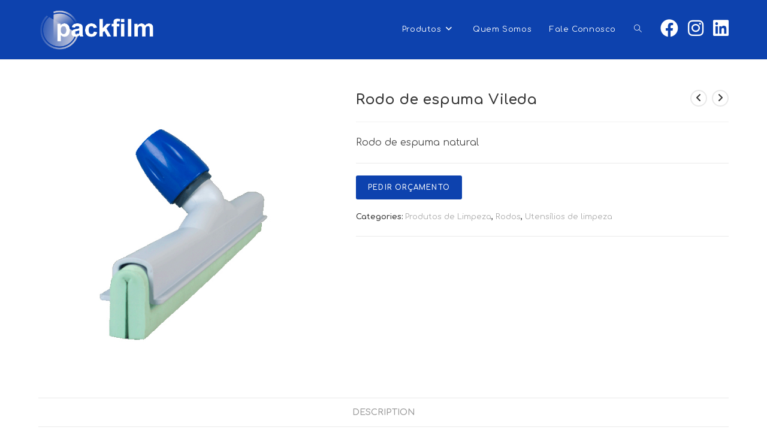

--- FILE ---
content_type: text/html; charset=UTF-8
request_url: https://packfilm.pt/produto/rodo-de-espuma-vileda/
body_size: 25039
content:
<!DOCTYPE html>
<html class="html" dir="ltr" lang="pt-PT" prefix="og: https://ogp.me/ns#">
<head><meta charset="UTF-8"><script>if(navigator.userAgent.match(/MSIE|Internet Explorer/i)||navigator.userAgent.match(/Trident\/7\..*?rv:11/i)){var href=document.location.href;if(!href.match(/[?&]nowprocket/)){if(href.indexOf("?")==-1){if(href.indexOf("#")==-1){document.location.href=href+"?nowprocket=1"}else{document.location.href=href.replace("#","?nowprocket=1#")}}else{if(href.indexOf("#")==-1){document.location.href=href+"&nowprocket=1"}else{document.location.href=href.replace("#","&nowprocket=1#")}}}}</script><script>(()=>{class RocketLazyLoadScripts{constructor(){this.v="1.2.5.1",this.triggerEvents=["keydown","mousedown","mousemove","touchmove","touchstart","touchend","wheel"],this.userEventHandler=this.t.bind(this),this.touchStartHandler=this.i.bind(this),this.touchMoveHandler=this.o.bind(this),this.touchEndHandler=this.h.bind(this),this.clickHandler=this.u.bind(this),this.interceptedClicks=[],this.interceptedClickListeners=[],this.l(this),window.addEventListener("pageshow",(t=>{this.persisted=t.persisted,this.everythingLoaded&&this.m()})),document.addEventListener("DOMContentLoaded",(()=>{this.p()})),this.delayedScripts={normal:[],async:[],defer:[]},this.trash=[],this.allJQueries=[]}k(t){document.hidden?t.t():(this.triggerEvents.forEach((e=>window.addEventListener(e,t.userEventHandler,{passive:!0}))),window.addEventListener("touchstart",t.touchStartHandler,{passive:!0}),window.addEventListener("mousedown",t.touchStartHandler),document.addEventListener("visibilitychange",t.userEventHandler))}_(){this.triggerEvents.forEach((t=>window.removeEventListener(t,this.userEventHandler,{passive:!0}))),document.removeEventListener("visibilitychange",this.userEventHandler)}i(t){"HTML"!==t.target.tagName&&(window.addEventListener("touchend",this.touchEndHandler),window.addEventListener("mouseup",this.touchEndHandler),window.addEventListener("touchmove",this.touchMoveHandler,{passive:!0}),window.addEventListener("mousemove",this.touchMoveHandler),t.target.addEventListener("click",this.clickHandler),this.L(t.target,!0),this.M(t.target,"onclick","rocket-onclick"),this.C())}o(t){window.removeEventListener("touchend",this.touchEndHandler),window.removeEventListener("mouseup",this.touchEndHandler),window.removeEventListener("touchmove",this.touchMoveHandler,{passive:!0}),window.removeEventListener("mousemove",this.touchMoveHandler),t.target.removeEventListener("click",this.clickHandler),this.L(t.target,!1),this.M(t.target,"rocket-onclick","onclick"),this.O()}h(){window.removeEventListener("touchend",this.touchEndHandler),window.removeEventListener("mouseup",this.touchEndHandler),window.removeEventListener("touchmove",this.touchMoveHandler,{passive:!0}),window.removeEventListener("mousemove",this.touchMoveHandler)}u(t){t.target.removeEventListener("click",this.clickHandler),this.L(t.target,!1),this.M(t.target,"rocket-onclick","onclick"),this.interceptedClicks.push(t),t.preventDefault(),t.stopPropagation(),t.stopImmediatePropagation(),this.O()}D(){window.removeEventListener("touchstart",this.touchStartHandler,{passive:!0}),window.removeEventListener("mousedown",this.touchStartHandler),this.interceptedClicks.forEach((t=>{t.target.dispatchEvent(new MouseEvent("click",{view:t.view,bubbles:!0,cancelable:!0}))}))}l(t){EventTarget.prototype.addEventListenerBase=EventTarget.prototype.addEventListener,EventTarget.prototype.addEventListener=function(e,i,o){"click"!==e||t.windowLoaded||i===t.clickHandler||t.interceptedClickListeners.push({target:this,func:i,options:o}),(this||window).addEventListenerBase(e,i,o)}}L(t,e){this.interceptedClickListeners.forEach((i=>{i.target===t&&(e?t.removeEventListener("click",i.func,i.options):t.addEventListener("click",i.func,i.options))})),t.parentNode!==document.documentElement&&this.L(t.parentNode,e)}S(){return new Promise((t=>{this.T?this.O=t:t()}))}C(){this.T=!0}O(){this.T=!1}M(t,e,i){t.hasAttribute&&t.hasAttribute(e)&&(event.target.setAttribute(i,event.target.getAttribute(e)),event.target.removeAttribute(e))}t(){this._(this),"loading"===document.readyState?document.addEventListener("DOMContentLoaded",this.R.bind(this)):this.R()}p(){let t=[];document.querySelectorAll("script[type=rocketlazyloadscript][data-rocket-src]").forEach((e=>{let i=e.getAttribute("data-rocket-src");if(i&&0!==i.indexOf("data:")){0===i.indexOf("//")&&(i=location.protocol+i);try{const o=new URL(i).origin;o!==location.origin&&t.push({src:o,crossOrigin:e.crossOrigin||"module"===e.getAttribute("data-rocket-type")})}catch(t){}}})),t=[...new Map(t.map((t=>[JSON.stringify(t),t]))).values()],this.j(t,"preconnect")}async R(){this.lastBreath=Date.now(),this.P(this),this.F(this),this.q(),this.A(),this.I(),await this.U(this.delayedScripts.normal),await this.U(this.delayedScripts.defer),await this.U(this.delayedScripts.async);try{await this.W(),await this.H(this),await this.J()}catch(t){console.error(t)}window.dispatchEvent(new Event("rocket-allScriptsLoaded")),this.everythingLoaded=!0,this.S().then((()=>{this.D()})),this.N()}A(){document.querySelectorAll("script[type=rocketlazyloadscript]").forEach((t=>{t.hasAttribute("data-rocket-src")?t.hasAttribute("async")&&!1!==t.async?this.delayedScripts.async.push(t):t.hasAttribute("defer")&&!1!==t.defer||"module"===t.getAttribute("data-rocket-type")?this.delayedScripts.defer.push(t):this.delayedScripts.normal.push(t):this.delayedScripts.normal.push(t)}))}async B(t){if(await this.G(),!0!==t.noModule||!("noModule"in HTMLScriptElement.prototype))return new Promise((e=>{let i;function o(){(i||t).setAttribute("data-rocket-status","executed"),e()}try{if(navigator.userAgent.indexOf("Firefox/")>0||""===navigator.vendor)i=document.createElement("script"),[...t.attributes].forEach((t=>{let e=t.nodeName;"type"!==e&&("data-rocket-type"===e&&(e="type"),"data-rocket-src"===e&&(e="src"),i.setAttribute(e,t.nodeValue))})),t.text&&(i.text=t.text),i.hasAttribute("src")?(i.addEventListener("load",o),i.addEventListener("error",(function(){i.setAttribute("data-rocket-status","failed"),e()})),setTimeout((()=>{i.isConnected||e()}),1)):(i.text=t.text,o()),t.parentNode.replaceChild(i,t);else{const i=t.getAttribute("data-rocket-type"),n=t.getAttribute("data-rocket-src");i?(t.type=i,t.removeAttribute("data-rocket-type")):t.removeAttribute("type"),t.addEventListener("load",o),t.addEventListener("error",(function(){t.setAttribute("data-rocket-status","failed"),e()})),n?(t.removeAttribute("data-rocket-src"),t.src=n):t.src="data:text/javascript;base64,"+window.btoa(unescape(encodeURIComponent(t.text)))}}catch(i){t.setAttribute("data-rocket-status","failed"),e()}}));t.setAttribute("data-rocket-status","skipped")}async U(t){const e=t.shift();return e&&e.isConnected?(await this.B(e),this.U(t)):Promise.resolve()}I(){this.j([...this.delayedScripts.normal,...this.delayedScripts.defer,...this.delayedScripts.async],"preload")}j(t,e){var i=document.createDocumentFragment();t.forEach((t=>{const o=t.getAttribute&&t.getAttribute("data-rocket-src")||t.src;if(o){const n=document.createElement("link");n.href=o,n.rel=e,"preconnect"!==e&&(n.as="script"),t.getAttribute&&"module"===t.getAttribute("data-rocket-type")&&(n.crossOrigin=!0),t.crossOrigin&&(n.crossOrigin=t.crossOrigin),t.integrity&&(n.integrity=t.integrity),i.appendChild(n),this.trash.push(n)}})),document.head.appendChild(i)}P(t){let e={};function i(i,o){return e[o].eventsToRewrite.indexOf(i)>=0&&!t.everythingLoaded?"rocket-"+i:i}function o(t,o){!function(t){e[t]||(e[t]={originalFunctions:{add:t.addEventListener,remove:t.removeEventListener},eventsToRewrite:[]},t.addEventListener=function(){arguments[0]=i(arguments[0],t),e[t].originalFunctions.add.apply(t,arguments)},t.removeEventListener=function(){arguments[0]=i(arguments[0],t),e[t].originalFunctions.remove.apply(t,arguments)})}(t),e[t].eventsToRewrite.push(o)}function n(e,i){let o=e[i];e[i]=null,Object.defineProperty(e,i,{get:()=>o||function(){},set(n){t.everythingLoaded?o=n:e["rocket"+i]=o=n}})}o(document,"DOMContentLoaded"),o(window,"DOMContentLoaded"),o(window,"load"),o(window,"pageshow"),o(document,"readystatechange"),n(document,"onreadystatechange"),n(window,"onload"),n(window,"onpageshow")}F(t){let e;function i(e){return t.everythingLoaded?e:e.split(" ").map((t=>"load"===t||0===t.indexOf("load.")?"rocket-jquery-load":t)).join(" ")}function o(o){if(o&&o.fn&&!t.allJQueries.includes(o)){o.fn.ready=o.fn.init.prototype.ready=function(e){return t.domReadyFired?e.bind(document)(o):document.addEventListener("rocket-DOMContentLoaded",(()=>e.bind(document)(o))),o([])};const e=o.fn.on;o.fn.on=o.fn.init.prototype.on=function(){return this[0]===window&&("string"==typeof arguments[0]||arguments[0]instanceof String?arguments[0]=i(arguments[0]):"object"==typeof arguments[0]&&Object.keys(arguments[0]).forEach((t=>{const e=arguments[0][t];delete arguments[0][t],arguments[0][i(t)]=e}))),e.apply(this,arguments),this},t.allJQueries.push(o)}e=o}o(window.jQuery),Object.defineProperty(window,"jQuery",{get:()=>e,set(t){o(t)}})}async H(t){const e=document.querySelector("script[data-webpack]");e&&(await async function(){return new Promise((t=>{e.addEventListener("load",t),e.addEventListener("error",t)}))}(),await t.K(),await t.H(t))}async W(){this.domReadyFired=!0,await this.G(),document.dispatchEvent(new Event("rocket-readystatechange")),await this.G(),document.rocketonreadystatechange&&document.rocketonreadystatechange(),await this.G(),document.dispatchEvent(new Event("rocket-DOMContentLoaded")),await this.G(),window.dispatchEvent(new Event("rocket-DOMContentLoaded"))}async J(){await this.G(),document.dispatchEvent(new Event("rocket-readystatechange")),await this.G(),document.rocketonreadystatechange&&document.rocketonreadystatechange(),await this.G(),window.dispatchEvent(new Event("rocket-load")),await this.G(),window.rocketonload&&window.rocketonload(),await this.G(),this.allJQueries.forEach((t=>t(window).trigger("rocket-jquery-load"))),await this.G();const t=new Event("rocket-pageshow");t.persisted=this.persisted,window.dispatchEvent(t),await this.G(),window.rocketonpageshow&&window.rocketonpageshow({persisted:this.persisted}),this.windowLoaded=!0}m(){document.onreadystatechange&&document.onreadystatechange(),window.onload&&window.onload(),window.onpageshow&&window.onpageshow({persisted:this.persisted})}q(){const t=new Map;document.write=document.writeln=function(e){const i=document.currentScript;i||console.error("WPRocket unable to document.write this: "+e);const o=document.createRange(),n=i.parentElement;let s=t.get(i);void 0===s&&(s=i.nextSibling,t.set(i,s));const c=document.createDocumentFragment();o.setStart(c,0),c.appendChild(o.createContextualFragment(e)),n.insertBefore(c,s)}}async G(){Date.now()-this.lastBreath>45&&(await this.K(),this.lastBreath=Date.now())}async K(){return document.hidden?new Promise((t=>setTimeout(t))):new Promise((t=>requestAnimationFrame(t)))}N(){this.trash.forEach((t=>t.remove()))}static run(){const t=new RocketLazyLoadScripts;t.k(t)}}RocketLazyLoadScripts.run()})();</script>
	
	<link rel="profile" href="https://gmpg.org/xfn/11">

	<title>Rodo de espuma Vileda - Packfilm</title><link rel="preload" as="style" href="https://fonts.googleapis.com/css?family=Comfortaa%3A100%2C200%2C300%2C400%2C500%2C600%2C700%2C800%2C900%2C100i%2C200i%2C300i%2C400i%2C500i%2C600i%2C700i%2C800i%2C900i&#038;subset=latin&#038;display=swap" /><link rel="stylesheet" href="https://fonts.googleapis.com/css?family=Comfortaa%3A100%2C200%2C300%2C400%2C500%2C600%2C700%2C800%2C900%2C100i%2C200i%2C300i%2C400i%2C500i%2C600i%2C700i%2C800i%2C900i&#038;subset=latin&#038;display=swap" media="print" onload="this.media='all'" /><noscript><link rel="stylesheet" href="https://fonts.googleapis.com/css?family=Comfortaa%3A100%2C200%2C300%2C400%2C500%2C600%2C700%2C800%2C900%2C100i%2C200i%2C300i%2C400i%2C500i%2C600i%2C700i%2C800i%2C900i&#038;subset=latin&#038;display=swap" /></noscript>

		<!-- All in One SEO 4.6.1.1 - aioseo.com -->
		<meta name="description" content="Rodo de espuma natural" />
		<meta name="robots" content="max-image-preview:large" />
		<link rel="canonical" href="https://packfilm.pt/produto/rodo-de-espuma-vileda/" />
		<meta name="generator" content="All in One SEO (AIOSEO) 4.6.1.1" />
		<meta property="og:locale" content="pt_PT" />
		<meta property="og:site_name" content="Packfilm -" />
		<meta property="og:type" content="article" />
		<meta property="og:title" content="Rodo de espuma Vileda - Packfilm" />
		<meta property="og:description" content="Rodo de espuma natural" />
		<meta property="og:url" content="https://packfilm.pt/produto/rodo-de-espuma-vileda/" />
		<meta property="og:image" content="https://packfilm.pt/wp-content/uploads/2024/01/Original.png" />
		<meta property="og:image:secure_url" content="https://packfilm.pt/wp-content/uploads/2024/01/Original.png" />
		<meta property="og:image:width" content="677" />
		<meta property="og:image:height" content="251" />
		<meta property="article:published_time" content="2024-07-04T15:13:55+00:00" />
		<meta property="article:modified_time" content="2024-07-25T13:33:11+00:00" />
		<meta property="article:publisher" content="https://www.facebook.com/packfilmembalagens" />
		<meta name="twitter:card" content="summary_large_image" />
		<meta name="twitter:title" content="Rodo de espuma Vileda - Packfilm" />
		<meta name="twitter:description" content="Rodo de espuma natural" />
		<meta name="twitter:image" content="https://packfilm.pt/wp-content/uploads/2024/01/Original.png" />
		<script type="application/ld+json" class="aioseo-schema">
			{"@context":"https:\/\/schema.org","@graph":[{"@type":"BreadcrumbList","@id":"https:\/\/packfilm.pt\/produto\/rodo-de-espuma-vileda\/#breadcrumblist","itemListElement":[{"@type":"ListItem","@id":"https:\/\/packfilm.pt\/#listItem","position":1,"name":"In\u00edcio","item":"https:\/\/packfilm.pt\/","nextItem":"https:\/\/packfilm.pt\/produto\/rodo-de-espuma-vileda\/#listItem"},{"@type":"ListItem","@id":"https:\/\/packfilm.pt\/produto\/rodo-de-espuma-vileda\/#listItem","position":2,"name":"Rodo de espuma Vileda","previousItem":"https:\/\/packfilm.pt\/#listItem"}]},{"@type":"ItemPage","@id":"https:\/\/packfilm.pt\/produto\/rodo-de-espuma-vileda\/#itempage","url":"https:\/\/packfilm.pt\/produto\/rodo-de-espuma-vileda\/","name":"Rodo de espuma Vileda - Packfilm","description":"Rodo de espuma natural","inLanguage":"pt-PT","isPartOf":{"@id":"https:\/\/packfilm.pt\/#website"},"breadcrumb":{"@id":"https:\/\/packfilm.pt\/produto\/rodo-de-espuma-vileda\/#breadcrumblist"},"image":{"@type":"ImageObject","url":"https:\/\/packfilm.pt\/wp-content\/uploads\/2024\/07\/Rodo-de-espuma-vileda.jpg","@id":"https:\/\/packfilm.pt\/produto\/rodo-de-espuma-vileda\/#mainImage","width":580,"height":580},"primaryImageOfPage":{"@id":"https:\/\/packfilm.pt\/produto\/rodo-de-espuma-vileda\/#mainImage"},"datePublished":"2024-07-04T15:13:55+00:00","dateModified":"2024-07-25T13:33:11+00:00"},{"@type":"Organization","@id":"https:\/\/packfilm.pt\/#organization","name":"Packfilm","url":"https:\/\/packfilm.pt\/","logo":{"@type":"ImageObject","url":"https:\/\/packfilm.pt\/wp-content\/uploads\/2024\/01\/Original.png","@id":"https:\/\/packfilm.pt\/produto\/rodo-de-espuma-vileda\/#organizationLogo","width":677,"height":251,"caption":"packfilm, logotipo, logistica, restaura\u00e7\u00e3o, horeca"},"image":{"@id":"https:\/\/packfilm.pt\/produto\/rodo-de-espuma-vileda\/#organizationLogo"},"sameAs":["https:\/\/www.instagram.com\/packfilmlda\/","https:\/\/pt.linkedin.com\/company\/packfilmembalagens"],"contactPoint":{"@type":"ContactPoint","telephone":"+351219891137","contactType":"Customer Support"}},{"@type":"WebSite","@id":"https:\/\/packfilm.pt\/#website","url":"https:\/\/packfilm.pt\/","name":"Packfilm","inLanguage":"pt-PT","publisher":{"@id":"https:\/\/packfilm.pt\/#organization"}}]}
		</script>
		<!-- All in One SEO -->

<meta name="viewport" content="width=device-width, initial-scale=1"><link rel='dns-prefetch' href='//www.googletagmanager.com' />
<link rel='dns-prefetch' href='//fonts.googleapis.com' />
<link href='https://fonts.gstatic.com' crossorigin rel='preconnect' />
<link rel="alternate" type="application/rss+xml" title="Packfilm &raquo; Feed" href="https://packfilm.pt/feed/" />
<link rel="alternate" type="application/rss+xml" title="Packfilm &raquo; Feed de comentários" href="https://packfilm.pt/comments/feed/" />
<link rel="alternate" title="oEmbed (JSON)" type="application/json+oembed" href="https://packfilm.pt/wp-json/oembed/1.0/embed?url=https%3A%2F%2Fpackfilm.pt%2Fproduto%2Frodo-de-espuma-vileda%2F" />
<link rel="alternate" title="oEmbed (XML)" type="text/xml+oembed" href="https://packfilm.pt/wp-json/oembed/1.0/embed?url=https%3A%2F%2Fpackfilm.pt%2Fproduto%2Frodo-de-espuma-vileda%2F&#038;format=xml" />
<style id='wp-img-auto-sizes-contain-inline-css'>
img:is([sizes=auto i],[sizes^="auto," i]){contain-intrinsic-size:3000px 1500px}
/*# sourceURL=wp-img-auto-sizes-contain-inline-css */
</style>
<style id='cf-frontend-style-inline-css'>
@font-face {
	font-family: 'Catelyone';
	font-weight: 700;
	src: url('https://packfilm.pt/wp-content/uploads/2024/08/Comfortaa-Bold.ttf') format('truetype');
}
/*# sourceURL=cf-frontend-style-inline-css */
</style>
<style id='wp-emoji-styles-inline-css'>

	img.wp-smiley, img.emoji {
		display: inline !important;
		border: none !important;
		box-shadow: none !important;
		height: 1em !important;
		width: 1em !important;
		margin: 0 0.07em !important;
		vertical-align: -0.1em !important;
		background: none !important;
		padding: 0 !important;
	}
/*# sourceURL=wp-emoji-styles-inline-css */
</style>
<link rel='stylesheet' id='wp-block-library-css' href='https://packfilm.pt/wp-includes/css/dist/block-library/style.min.css?ver=6.9' media='all' />
<style id='wp-block-paragraph-inline-css'>
.is-small-text{font-size:.875em}.is-regular-text{font-size:1em}.is-large-text{font-size:2.25em}.is-larger-text{font-size:3em}.has-drop-cap:not(:focus):first-letter{float:left;font-size:8.4em;font-style:normal;font-weight:100;line-height:.68;margin:.05em .1em 0 0;text-transform:uppercase}body.rtl .has-drop-cap:not(:focus):first-letter{float:none;margin-left:.1em}p.has-drop-cap.has-background{overflow:hidden}:root :where(p.has-background){padding:1.25em 2.375em}:where(p.has-text-color:not(.has-link-color)) a{color:inherit}p.has-text-align-left[style*="writing-mode:vertical-lr"],p.has-text-align-right[style*="writing-mode:vertical-rl"]{rotate:180deg}
/*# sourceURL=https://packfilm.pt/wp-includes/blocks/paragraph/style.min.css */
</style>
<style id='global-styles-inline-css'>
:root{--wp--preset--aspect-ratio--square: 1;--wp--preset--aspect-ratio--4-3: 4/3;--wp--preset--aspect-ratio--3-4: 3/4;--wp--preset--aspect-ratio--3-2: 3/2;--wp--preset--aspect-ratio--2-3: 2/3;--wp--preset--aspect-ratio--16-9: 16/9;--wp--preset--aspect-ratio--9-16: 9/16;--wp--preset--color--black: #000000;--wp--preset--color--cyan-bluish-gray: #abb8c3;--wp--preset--color--white: #ffffff;--wp--preset--color--pale-pink: #f78da7;--wp--preset--color--vivid-red: #cf2e2e;--wp--preset--color--luminous-vivid-orange: #ff6900;--wp--preset--color--luminous-vivid-amber: #fcb900;--wp--preset--color--light-green-cyan: #7bdcb5;--wp--preset--color--vivid-green-cyan: #00d084;--wp--preset--color--pale-cyan-blue: #8ed1fc;--wp--preset--color--vivid-cyan-blue: #0693e3;--wp--preset--color--vivid-purple: #9b51e0;--wp--preset--gradient--vivid-cyan-blue-to-vivid-purple: linear-gradient(135deg,rgb(6,147,227) 0%,rgb(155,81,224) 100%);--wp--preset--gradient--light-green-cyan-to-vivid-green-cyan: linear-gradient(135deg,rgb(122,220,180) 0%,rgb(0,208,130) 100%);--wp--preset--gradient--luminous-vivid-amber-to-luminous-vivid-orange: linear-gradient(135deg,rgb(252,185,0) 0%,rgb(255,105,0) 100%);--wp--preset--gradient--luminous-vivid-orange-to-vivid-red: linear-gradient(135deg,rgb(255,105,0) 0%,rgb(207,46,46) 100%);--wp--preset--gradient--very-light-gray-to-cyan-bluish-gray: linear-gradient(135deg,rgb(238,238,238) 0%,rgb(169,184,195) 100%);--wp--preset--gradient--cool-to-warm-spectrum: linear-gradient(135deg,rgb(74,234,220) 0%,rgb(151,120,209) 20%,rgb(207,42,186) 40%,rgb(238,44,130) 60%,rgb(251,105,98) 80%,rgb(254,248,76) 100%);--wp--preset--gradient--blush-light-purple: linear-gradient(135deg,rgb(255,206,236) 0%,rgb(152,150,240) 100%);--wp--preset--gradient--blush-bordeaux: linear-gradient(135deg,rgb(254,205,165) 0%,rgb(254,45,45) 50%,rgb(107,0,62) 100%);--wp--preset--gradient--luminous-dusk: linear-gradient(135deg,rgb(255,203,112) 0%,rgb(199,81,192) 50%,rgb(65,88,208) 100%);--wp--preset--gradient--pale-ocean: linear-gradient(135deg,rgb(255,245,203) 0%,rgb(182,227,212) 50%,rgb(51,167,181) 100%);--wp--preset--gradient--electric-grass: linear-gradient(135deg,rgb(202,248,128) 0%,rgb(113,206,126) 100%);--wp--preset--gradient--midnight: linear-gradient(135deg,rgb(2,3,129) 0%,rgb(40,116,252) 100%);--wp--preset--font-size--small: 13px;--wp--preset--font-size--medium: 20px;--wp--preset--font-size--large: 36px;--wp--preset--font-size--x-large: 42px;--wp--preset--spacing--20: 0.44rem;--wp--preset--spacing--30: 0.67rem;--wp--preset--spacing--40: 1rem;--wp--preset--spacing--50: 1.5rem;--wp--preset--spacing--60: 2.25rem;--wp--preset--spacing--70: 3.38rem;--wp--preset--spacing--80: 5.06rem;--wp--preset--shadow--natural: 6px 6px 9px rgba(0, 0, 0, 0.2);--wp--preset--shadow--deep: 12px 12px 50px rgba(0, 0, 0, 0.4);--wp--preset--shadow--sharp: 6px 6px 0px rgba(0, 0, 0, 0.2);--wp--preset--shadow--outlined: 6px 6px 0px -3px rgb(255, 255, 255), 6px 6px rgb(0, 0, 0);--wp--preset--shadow--crisp: 6px 6px 0px rgb(0, 0, 0);}:where(.is-layout-flex){gap: 0.5em;}:where(.is-layout-grid){gap: 0.5em;}body .is-layout-flex{display: flex;}.is-layout-flex{flex-wrap: wrap;align-items: center;}.is-layout-flex > :is(*, div){margin: 0;}body .is-layout-grid{display: grid;}.is-layout-grid > :is(*, div){margin: 0;}:where(.wp-block-columns.is-layout-flex){gap: 2em;}:where(.wp-block-columns.is-layout-grid){gap: 2em;}:where(.wp-block-post-template.is-layout-flex){gap: 1.25em;}:where(.wp-block-post-template.is-layout-grid){gap: 1.25em;}.has-black-color{color: var(--wp--preset--color--black) !important;}.has-cyan-bluish-gray-color{color: var(--wp--preset--color--cyan-bluish-gray) !important;}.has-white-color{color: var(--wp--preset--color--white) !important;}.has-pale-pink-color{color: var(--wp--preset--color--pale-pink) !important;}.has-vivid-red-color{color: var(--wp--preset--color--vivid-red) !important;}.has-luminous-vivid-orange-color{color: var(--wp--preset--color--luminous-vivid-orange) !important;}.has-luminous-vivid-amber-color{color: var(--wp--preset--color--luminous-vivid-amber) !important;}.has-light-green-cyan-color{color: var(--wp--preset--color--light-green-cyan) !important;}.has-vivid-green-cyan-color{color: var(--wp--preset--color--vivid-green-cyan) !important;}.has-pale-cyan-blue-color{color: var(--wp--preset--color--pale-cyan-blue) !important;}.has-vivid-cyan-blue-color{color: var(--wp--preset--color--vivid-cyan-blue) !important;}.has-vivid-purple-color{color: var(--wp--preset--color--vivid-purple) !important;}.has-black-background-color{background-color: var(--wp--preset--color--black) !important;}.has-cyan-bluish-gray-background-color{background-color: var(--wp--preset--color--cyan-bluish-gray) !important;}.has-white-background-color{background-color: var(--wp--preset--color--white) !important;}.has-pale-pink-background-color{background-color: var(--wp--preset--color--pale-pink) !important;}.has-vivid-red-background-color{background-color: var(--wp--preset--color--vivid-red) !important;}.has-luminous-vivid-orange-background-color{background-color: var(--wp--preset--color--luminous-vivid-orange) !important;}.has-luminous-vivid-amber-background-color{background-color: var(--wp--preset--color--luminous-vivid-amber) !important;}.has-light-green-cyan-background-color{background-color: var(--wp--preset--color--light-green-cyan) !important;}.has-vivid-green-cyan-background-color{background-color: var(--wp--preset--color--vivid-green-cyan) !important;}.has-pale-cyan-blue-background-color{background-color: var(--wp--preset--color--pale-cyan-blue) !important;}.has-vivid-cyan-blue-background-color{background-color: var(--wp--preset--color--vivid-cyan-blue) !important;}.has-vivid-purple-background-color{background-color: var(--wp--preset--color--vivid-purple) !important;}.has-black-border-color{border-color: var(--wp--preset--color--black) !important;}.has-cyan-bluish-gray-border-color{border-color: var(--wp--preset--color--cyan-bluish-gray) !important;}.has-white-border-color{border-color: var(--wp--preset--color--white) !important;}.has-pale-pink-border-color{border-color: var(--wp--preset--color--pale-pink) !important;}.has-vivid-red-border-color{border-color: var(--wp--preset--color--vivid-red) !important;}.has-luminous-vivid-orange-border-color{border-color: var(--wp--preset--color--luminous-vivid-orange) !important;}.has-luminous-vivid-amber-border-color{border-color: var(--wp--preset--color--luminous-vivid-amber) !important;}.has-light-green-cyan-border-color{border-color: var(--wp--preset--color--light-green-cyan) !important;}.has-vivid-green-cyan-border-color{border-color: var(--wp--preset--color--vivid-green-cyan) !important;}.has-pale-cyan-blue-border-color{border-color: var(--wp--preset--color--pale-cyan-blue) !important;}.has-vivid-cyan-blue-border-color{border-color: var(--wp--preset--color--vivid-cyan-blue) !important;}.has-vivid-purple-border-color{border-color: var(--wp--preset--color--vivid-purple) !important;}.has-vivid-cyan-blue-to-vivid-purple-gradient-background{background: var(--wp--preset--gradient--vivid-cyan-blue-to-vivid-purple) !important;}.has-light-green-cyan-to-vivid-green-cyan-gradient-background{background: var(--wp--preset--gradient--light-green-cyan-to-vivid-green-cyan) !important;}.has-luminous-vivid-amber-to-luminous-vivid-orange-gradient-background{background: var(--wp--preset--gradient--luminous-vivid-amber-to-luminous-vivid-orange) !important;}.has-luminous-vivid-orange-to-vivid-red-gradient-background{background: var(--wp--preset--gradient--luminous-vivid-orange-to-vivid-red) !important;}.has-very-light-gray-to-cyan-bluish-gray-gradient-background{background: var(--wp--preset--gradient--very-light-gray-to-cyan-bluish-gray) !important;}.has-cool-to-warm-spectrum-gradient-background{background: var(--wp--preset--gradient--cool-to-warm-spectrum) !important;}.has-blush-light-purple-gradient-background{background: var(--wp--preset--gradient--blush-light-purple) !important;}.has-blush-bordeaux-gradient-background{background: var(--wp--preset--gradient--blush-bordeaux) !important;}.has-luminous-dusk-gradient-background{background: var(--wp--preset--gradient--luminous-dusk) !important;}.has-pale-ocean-gradient-background{background: var(--wp--preset--gradient--pale-ocean) !important;}.has-electric-grass-gradient-background{background: var(--wp--preset--gradient--electric-grass) !important;}.has-midnight-gradient-background{background: var(--wp--preset--gradient--midnight) !important;}.has-small-font-size{font-size: var(--wp--preset--font-size--small) !important;}.has-medium-font-size{font-size: var(--wp--preset--font-size--medium) !important;}.has-large-font-size{font-size: var(--wp--preset--font-size--large) !important;}.has-x-large-font-size{font-size: var(--wp--preset--font-size--x-large) !important;}
/*# sourceURL=global-styles-inline-css */
</style>

<style id='classic-theme-styles-inline-css'>
/*! This file is auto-generated */
.wp-block-button__link{color:#fff;background-color:#32373c;border-radius:9999px;box-shadow:none;text-decoration:none;padding:calc(.667em + 2px) calc(1.333em + 2px);font-size:1.125em}.wp-block-file__button{background:#32373c;color:#fff;text-decoration:none}
/*# sourceURL=/wp-includes/css/classic-themes.min.css */
</style>
<link data-minify="1" rel='stylesheet' id='menu-image-css' href='https://packfilm.pt/wp-content/cache/min/1/wp-content/plugins/menu-image/includes/css/menu-image.css?ver=1734711497' media='all' />
<link data-minify="1" rel='stylesheet' id='dashicons-css' href='https://packfilm.pt/wp-content/cache/min/1/wp-includes/css/dashicons.min.css?ver=1734711497' media='all' />
<link rel='stylesheet' id='photoswipe-css' href='https://packfilm.pt/wp-content/cache/background-css/packfilm.pt/wp-content/plugins/woocommerce/assets/css/photoswipe/photoswipe.min.css?ver=8.7.2&wpr_t=1769315302' media='all' />
<link rel='stylesheet' id='photoswipe-default-skin-css' href='https://packfilm.pt/wp-content/cache/background-css/packfilm.pt/wp-content/plugins/woocommerce/assets/css/photoswipe/default-skin/default-skin.min.css?ver=8.7.2&wpr_t=1769315302' media='all' />
<style id='woocommerce-inline-inline-css'>
.woocommerce form .form-row .required { visibility: visible; }
/*# sourceURL=woocommerce-inline-inline-css */
</style>
<link data-minify="1" rel='stylesheet' id='wpos-slick-style-css' href='https://packfilm.pt/wp-content/cache/background-css/packfilm.pt/wp-content/cache/min/1/wp-content/plugins/woo-product-slider-and-carousel-with-category/assets/css/slick.css?ver=1734711497&wpr_t=1769315302' media='all' />
<link data-minify="1" rel='stylesheet' id='wcpscwc-public-style-css' href='https://packfilm.pt/wp-content/cache/background-css/packfilm.pt/wp-content/cache/min/1/wp-content/plugins/woo-product-slider-and-carousel-with-category/assets/css/wcpscwc-public.css?ver=1734711497&wpr_t=1769315302' media='all' />
<link rel='stylesheet' id='oceanwp-style-css' href='https://packfilm.pt/wp-content/themes/oceanwp/assets/css/style.min.css?ver=1.0' media='all' />
<link data-minify="1" rel='stylesheet' id='child-style-css' href='https://packfilm.pt/wp-content/cache/min/1/wp-content/themes/oceanwp-child-theme-master/style.css?ver=1734711497' media='all' />
<link rel='stylesheet' id='oceanwp-woo-mini-cart-css' href='https://packfilm.pt/wp-content/themes/oceanwp/assets/css/woo/woo-mini-cart.min.css?ver=6.9' media='all' />
<link data-minify="1" rel='stylesheet' id='font-awesome-css' href='https://packfilm.pt/wp-content/cache/min/1/wp-content/themes/oceanwp/assets/fonts/fontawesome/css/all.min.css?ver=1734711497' media='all' />
<link data-minify="1" rel='stylesheet' id='simple-line-icons-css' href='https://packfilm.pt/wp-content/cache/min/1/wp-content/themes/oceanwp/assets/css/third/simple-line-icons.min.css?ver=1734711497' media='all' />
<link rel='stylesheet' id='oceanwp-hamburgers-css' href='https://packfilm.pt/wp-content/themes/oceanwp/assets/css/third/hamburgers/hamburgers.min.css?ver=1.0' media='all' />
<link data-minify="1" rel='stylesheet' id='oceanwp-collapse-css' href='https://packfilm.pt/wp-content/cache/min/1/wp-content/themes/oceanwp/assets/css/third/hamburgers/types/collapse.css?ver=1734711497' media='all' />

<link rel='stylesheet' id='joinchat-css' href='https://packfilm.pt/wp-content/plugins/creame-whatsapp-me/public/css/joinchat.min.css?ver=5.1.1' media='all' />
<style id='joinchat-inline-css'>
.joinchat{--red:37;--green:211;--blue:102;--bw:100}
/*# sourceURL=joinchat-inline-css */
</style>
<link rel='stylesheet' id='oceanwp-woocommerce-css' href='https://packfilm.pt/wp-content/themes/oceanwp/assets/css/woo/woocommerce.min.css?ver=6.9' media='all' />
<link data-minify="1" rel='stylesheet' id='oceanwp-woo-star-font-css' href='https://packfilm.pt/wp-content/cache/min/1/wp-content/themes/oceanwp/assets/css/woo/woo-star-font.min.css?ver=1734711497' media='all' />
<link rel='stylesheet' id='oceanwp-woo-quick-view-css' href='https://packfilm.pt/wp-content/themes/oceanwp/assets/css/woo/woo-quick-view.min.css?ver=6.9' media='all' />
<script type="text/template" id="tmpl-variation-template">
	<div class="woocommerce-variation-description">{{{ data.variation.variation_description }}}</div>
	<div class="woocommerce-variation-price">{{{ data.variation.price_html }}}</div>
	<div class="woocommerce-variation-availability">{{{ data.variation.availability_html }}}</div>
</script>
<script type="text/template" id="tmpl-unavailable-variation-template">
	<p>Sorry, this product is unavailable. Please choose a different combination.</p>
</script>
<script type="rocketlazyloadscript" data-rocket-src="https://packfilm.pt/wp-includes/js/jquery/jquery.min.js?ver=3.7.1" id="jquery-core-js" defer></script>
<script type="rocketlazyloadscript" data-rocket-src="https://packfilm.pt/wp-includes/js/jquery/jquery-migrate.min.js?ver=3.4.1" id="jquery-migrate-js" defer></script>
<script type="rocketlazyloadscript" data-rocket-src="https://packfilm.pt/wp-content/plugins/woocommerce/assets/js/zoom/jquery.zoom.min.js?ver=1.7.21-wc.8.7.2" id="zoom-js" defer data-wp-strategy="defer"></script>
<script type="rocketlazyloadscript" data-rocket-src="https://packfilm.pt/wp-content/plugins/woocommerce/assets/js/flexslider/jquery.flexslider.min.js?ver=2.7.2-wc.8.7.2" id="flexslider-js" defer data-wp-strategy="defer"></script>
<script type="rocketlazyloadscript" data-rocket-src="https://packfilm.pt/wp-content/plugins/woocommerce/assets/js/photoswipe/photoswipe.min.js?ver=4.1.1-wc.8.7.2" id="photoswipe-js" defer data-wp-strategy="defer"></script>
<script type="rocketlazyloadscript" data-rocket-src="https://packfilm.pt/wp-content/plugins/woocommerce/assets/js/photoswipe/photoswipe-ui-default.min.js?ver=4.1.1-wc.8.7.2" id="photoswipe-ui-default-js" defer data-wp-strategy="defer"></script>
<script id="wc-single-product-js-extra">
var wc_single_product_params = {"i18n_required_rating_text":"Please select a rating","review_rating_required":"no","flexslider":{"rtl":false,"animation":"slide","smoothHeight":true,"directionNav":false,"controlNav":"thumbnails","slideshow":false,"animationSpeed":500,"animationLoop":false,"allowOneSlide":false},"zoom_enabled":"1","zoom_options":[],"photoswipe_enabled":"1","photoswipe_options":{"shareEl":false,"closeOnScroll":false,"history":false,"hideAnimationDuration":0,"showAnimationDuration":0},"flexslider_enabled":"1"};
//# sourceURL=wc-single-product-js-extra
</script>
<script type="rocketlazyloadscript" data-rocket-src="https://packfilm.pt/wp-content/plugins/woocommerce/assets/js/frontend/single-product.min.js?ver=8.7.2" id="wc-single-product-js" defer data-wp-strategy="defer"></script>
<script type="rocketlazyloadscript" data-rocket-src="https://packfilm.pt/wp-content/plugins/woocommerce/assets/js/jquery-blockui/jquery.blockUI.min.js?ver=2.7.0-wc.8.7.2" id="jquery-blockui-js" defer data-wp-strategy="defer"></script>
<script type="rocketlazyloadscript" data-rocket-src="https://packfilm.pt/wp-content/plugins/woocommerce/assets/js/js-cookie/js.cookie.min.js?ver=2.1.4-wc.8.7.2" id="js-cookie-js" defer data-wp-strategy="defer"></script>
<script id="woocommerce-js-extra">
var woocommerce_params = {"ajax_url":"/wp-admin/admin-ajax.php","wc_ajax_url":"/?wc-ajax=%%endpoint%%"};
//# sourceURL=woocommerce-js-extra
</script>
<script type="rocketlazyloadscript" data-rocket-src="https://packfilm.pt/wp-content/plugins/woocommerce/assets/js/frontend/woocommerce.min.js?ver=8.7.2" id="woocommerce-js" defer data-wp-strategy="defer"></script>

<!-- Google Analytics snippet added by Site Kit -->
<script type="rocketlazyloadscript" data-rocket-src="https://www.googletagmanager.com/gtag/js?id=GT-K4V4FJJP" id="google_gtagjs-js" async></script>
<script type="rocketlazyloadscript" id="google_gtagjs-js-after">
window.dataLayer = window.dataLayer || [];function gtag(){dataLayer.push(arguments);}
gtag('set', 'linker', {"domains":["packfilm.pt"]} );
gtag("js", new Date());
gtag("set", "developer_id.dZTNiMT", true);
gtag("config", "GT-K4V4FJJP");
//# sourceURL=google_gtagjs-js-after
</script>

<!-- End Google Analytics snippet added by Site Kit -->
<script type="rocketlazyloadscript" data-rocket-src="https://packfilm.pt/wp-includes/js/underscore.min.js?ver=1.13.7" id="underscore-js" defer></script>
<script id="wp-util-js-extra">
var _wpUtilSettings = {"ajax":{"url":"/wp-admin/admin-ajax.php"}};
//# sourceURL=wp-util-js-extra
</script>
<script type="rocketlazyloadscript" data-rocket-src="https://packfilm.pt/wp-includes/js/wp-util.min.js?ver=6.9" id="wp-util-js" defer></script>
<script id="wc-add-to-cart-variation-js-extra">
var wc_add_to_cart_variation_params = {"wc_ajax_url":"/?wc-ajax=%%endpoint%%","i18n_no_matching_variations_text":"Sorry, no products matched your selection. Please choose a different combination.","i18n_make_a_selection_text":"Please select some product options before adding this product to your cart.","i18n_unavailable_text":"Sorry, this product is unavailable. Please choose a different combination."};
//# sourceURL=wc-add-to-cart-variation-js-extra
</script>
<script type="rocketlazyloadscript" data-rocket-src="https://packfilm.pt/wp-content/plugins/woocommerce/assets/js/frontend/add-to-cart-variation.min.js?ver=8.7.2" id="wc-add-to-cart-variation-js" defer data-wp-strategy="defer"></script>
<script id="wc-cart-fragments-js-extra">
var wc_cart_fragments_params = {"ajax_url":"/wp-admin/admin-ajax.php","wc_ajax_url":"/?wc-ajax=%%endpoint%%","cart_hash_key":"wc_cart_hash_1ff326fd96bc95f2ab31852b17d2daf8","fragment_name":"wc_fragments_1ff326fd96bc95f2ab31852b17d2daf8","request_timeout":"5000"};
//# sourceURL=wc-cart-fragments-js-extra
</script>
<script type="rocketlazyloadscript" data-rocket-src="https://packfilm.pt/wp-content/plugins/woocommerce/assets/js/frontend/cart-fragments.min.js?ver=8.7.2" id="wc-cart-fragments-js" defer data-wp-strategy="defer"></script>
<link rel="https://api.w.org/" href="https://packfilm.pt/wp-json/" /><link rel="alternate" title="JSON" type="application/json" href="https://packfilm.pt/wp-json/wp/v2/product/2906" /><link rel="EditURI" type="application/rsd+xml" title="RSD" href="https://packfilm.pt/xmlrpc.php?rsd" />
<meta name="generator" content="WordPress 6.9" />
<meta name="generator" content="WooCommerce 8.7.2" />
<link rel='shortlink' href='https://packfilm.pt/?p=2906' />
<meta name="generator" content="Site Kit by Google 1.123.1" /><!-- Google tag (gtag.js) -->
<script type="rocketlazyloadscript" async data-rocket-src="https://www.googletagmanager.com/gtag/js?id=G-98QGG947S8">
</script>
<script type="rocketlazyloadscript">
  window.dataLayer = window.dataLayer || [];
  function gtag(){dataLayer.push(arguments);}
  gtag('js', new Date());

  gtag('config', 'G-98QGG947S8');
</script><style>.woocommerce-product-gallery{ opacity: 1 !important; }</style>	<noscript><style>.woocommerce-product-gallery{ opacity: 1 !important; }</style></noscript>
	<meta name="generator" content="Elementor 3.20.3; features: e_optimized_assets_loading, e_optimized_css_loading, e_font_icon_svg, additional_custom_breakpoints, block_editor_assets_optimize, e_image_loading_optimization; settings: css_print_method-external, google_font-enabled, font_display-swap">
<link rel="icon" href="https://packfilm.pt/wp-content/uploads/2024/01/cropped-Original-32x32.png" sizes="32x32" />
<link rel="icon" href="https://packfilm.pt/wp-content/uploads/2024/01/cropped-Original-192x192.png" sizes="192x192" />
<link rel="apple-touch-icon" href="https://packfilm.pt/wp-content/uploads/2024/01/cropped-Original-180x180.png" />
<meta name="msapplication-TileImage" content="https://packfilm.pt/wp-content/uploads/2024/01/cropped-Original-270x270.png" />
<!-- OceanWP CSS -->
<style type="text/css">
/* Header CSS */#site-logo #site-logo-inner,.oceanwp-social-menu .social-menu-inner,#site-header.full_screen-header .menu-bar-inner,.after-header-content .after-header-content-inner{height:99px}#site-navigation-wrap .dropdown-menu >li >a,.oceanwp-mobile-menu-icon a,.mobile-menu-close,.after-header-content-inner >a{line-height:99px}#site-header,.has-transparent-header .is-sticky #site-header,.has-vh-transparent .is-sticky #site-header.vertical-header,#searchform-header-replace{background-color:#0d42ae}#site-header.has-header-media .overlay-header-media{background-color:rgba(0,0,0,0.5)}#site-logo #site-logo-inner a img,#site-header.center-header #site-navigation-wrap .middle-site-logo a img{max-width:196px}#site-navigation-wrap .dropdown-menu >li >a,.oceanwp-mobile-menu-icon a,#searchform-header-replace-close{color:#ffffff}#site-navigation-wrap .dropdown-menu >li >a .owp-icon use,.oceanwp-mobile-menu-icon a .owp-icon use,#searchform-header-replace-close .owp-icon use{stroke:#ffffff}#site-navigation-wrap .dropdown-menu >.current-menu-item >a,#site-navigation-wrap .dropdown-menu >.current-menu-ancestor >a,#site-navigation-wrap .dropdown-menu >.current-menu-item >a:hover,#site-navigation-wrap .dropdown-menu >.current-menu-ancestor >a:hover{color:#13aff0}.oceanwp-social-menu ul li a,.oceanwp-social-menu .colored ul li a,.oceanwp-social-menu .minimal ul li a,.oceanwp-social-menu .dark ul li a{font-size:30px}.oceanwp-social-menu ul li a .owp-icon,.oceanwp-social-menu .colored ul li a .owp-icon,.oceanwp-social-menu .minimal ul li a .owp-icon,.oceanwp-social-menu .dark ul li a .owp-icon{width:30px;height:30px}.oceanwp-social-menu.simple-social ul li a{color:#ffffff}.oceanwp-social-menu.simple-social ul li a .owp-icon use{stroke:#ffffff}.oceanwp-social-menu.simple-social ul li a:hover{color:#2590ed!important}.oceanwp-social-menu.simple-social ul li a:hover .owp-icon use{stroke:#2590ed!important}.mobile-menu .hamburger-inner,.mobile-menu .hamburger-inner::before,.mobile-menu .hamburger-inner::after{background-color:#ffffff}#mobile-fullscreen{background-color:#0d42ae}/* Footer Widgets CSS */#footer-widgets{background-color:#0d42ae}#footer-widgets,#footer-widgets p,#footer-widgets li a:before,#footer-widgets .contact-info-widget span.oceanwp-contact-title,#footer-widgets .recent-posts-date,#footer-widgets .recent-posts-comments,#footer-widgets .widget-recent-posts-icons li .fa{color:#ffffff}#footer-widgets li,#footer-widgets #wp-calendar caption,#footer-widgets #wp-calendar th,#footer-widgets #wp-calendar tbody,#footer-widgets .contact-info-widget i,#footer-widgets .oceanwp-newsletter-form-wrap input[type="email"],#footer-widgets .posts-thumbnails-widget li,#footer-widgets .social-widget li a{border-color:#0d42ae}#footer-widgets .contact-info-widget .owp-icon{border-color:#0d42ae}/* Footer Bottom CSS */#footer-bottom{background-color:#013aad}/* WooCommerce CSS */#owp-checkout-timeline .timeline-step{color:#cccccc}#owp-checkout-timeline .timeline-step{border-color:#cccccc}/* Typography CSS */body{font-family:Comfortaa;font-size:16px}h1,h2,h3,h4,h5,h6,.theme-heading,.widget-title,.oceanwp-widget-recent-posts-title,.comment-reply-title,.entry-title,.sidebar-box .widget-title{font-family:Comfortaa}
</style><noscript><style id="rocket-lazyload-nojs-css">.rll-youtube-player, [data-lazy-src]{display:none !important;}</style></noscript><style id="wpr-lazyload-bg-container"></style><style id="wpr-lazyload-bg-exclusion"></style>
<noscript>
<style id="wpr-lazyload-bg-nostyle">button.pswp__button{--wpr-bg-f7ca8e8d-ea41-4722-a7f9-cd4480f29e76: url('https://packfilm.pt/wp-content/plugins/woocommerce/assets/css/photoswipe/default-skin/default-skin.png');}.pswp__button,.pswp__button--arrow--left:before,.pswp__button--arrow--right:before{--wpr-bg-69ae2411-80eb-4082-b161-8c8792c2942a: url('https://packfilm.pt/wp-content/plugins/woocommerce/assets/css/photoswipe/default-skin/default-skin.png');}.pswp__preloader--active .pswp__preloader__icn{--wpr-bg-83b8729c-a348-4bc8-a291-7691f8c80964: url('https://packfilm.pt/wp-content/plugins/woocommerce/assets/css/photoswipe/default-skin/preloader.gif');}.pswp--svg .pswp__button,.pswp--svg .pswp__button--arrow--left:before,.pswp--svg .pswp__button--arrow--right:before{--wpr-bg-6cd03660-a387-43c2-9712-89874ba8f962: url('https://packfilm.pt/wp-content/plugins/woocommerce/assets/css/photoswipe/default-skin/default-skin.svg');}.slick-loading .slick-list{--wpr-bg-e4e09f24-fcd3-4899-9e0a-d85a7c0cc104: url('https://packfilm.pt/wp-content/plugins/woo-product-slider-and-carousel-with-category/assets/images/ajax-loader.gif');}.wcpscwc-product-slider button.slick-next{--wpr-bg-79b30566-a492-4388-a5e0-eec9aaf9ef7d: url('https://packfilm.pt/wp-content/plugins/woo-product-slider-and-carousel-with-category/assets/images/arrow-right.png');}.wcpscwc-product-slider button.slick-prev{--wpr-bg-09920927-b705-497f-aec4-434b187a01b2: url('https://packfilm.pt/wp-content/plugins/woo-product-slider-and-carousel-with-category/assets/images/arrow-left.png');}</style>
</noscript>
<script type="application/javascript">const rocket_pairs = [{"selector":"button.pswp__button","style":"button.pswp__button{--wpr-bg-f7ca8e8d-ea41-4722-a7f9-cd4480f29e76: url('https:\/\/packfilm.pt\/wp-content\/plugins\/woocommerce\/assets\/css\/photoswipe\/default-skin\/default-skin.png');}","hash":"f7ca8e8d-ea41-4722-a7f9-cd4480f29e76","url":"https:\/\/packfilm.pt\/wp-content\/plugins\/woocommerce\/assets\/css\/photoswipe\/default-skin\/default-skin.png"},{"selector":".pswp__button,.pswp__button--arrow--left,.pswp__button--arrow--right","style":".pswp__button,.pswp__button--arrow--left:before,.pswp__button--arrow--right:before{--wpr-bg-69ae2411-80eb-4082-b161-8c8792c2942a: url('https:\/\/packfilm.pt\/wp-content\/plugins\/woocommerce\/assets\/css\/photoswipe\/default-skin\/default-skin.png');}","hash":"69ae2411-80eb-4082-b161-8c8792c2942a","url":"https:\/\/packfilm.pt\/wp-content\/plugins\/woocommerce\/assets\/css\/photoswipe\/default-skin\/default-skin.png"},{"selector":".pswp__preloader--active .pswp__preloader__icn","style":".pswp__preloader--active .pswp__preloader__icn{--wpr-bg-83b8729c-a348-4bc8-a291-7691f8c80964: url('https:\/\/packfilm.pt\/wp-content\/plugins\/woocommerce\/assets\/css\/photoswipe\/default-skin\/preloader.gif');}","hash":"83b8729c-a348-4bc8-a291-7691f8c80964","url":"https:\/\/packfilm.pt\/wp-content\/plugins\/woocommerce\/assets\/css\/photoswipe\/default-skin\/preloader.gif"},{"selector":".pswp--svg .pswp__button,.pswp--svg .pswp__button--arrow--left,.pswp--svg .pswp__button--arrow--right","style":".pswp--svg .pswp__button,.pswp--svg .pswp__button--arrow--left:before,.pswp--svg .pswp__button--arrow--right:before{--wpr-bg-6cd03660-a387-43c2-9712-89874ba8f962: url('https:\/\/packfilm.pt\/wp-content\/plugins\/woocommerce\/assets\/css\/photoswipe\/default-skin\/default-skin.svg');}","hash":"6cd03660-a387-43c2-9712-89874ba8f962","url":"https:\/\/packfilm.pt\/wp-content\/plugins\/woocommerce\/assets\/css\/photoswipe\/default-skin\/default-skin.svg"},{"selector":".slick-loading .slick-list","style":".slick-loading .slick-list{--wpr-bg-e4e09f24-fcd3-4899-9e0a-d85a7c0cc104: url('https:\/\/packfilm.pt\/wp-content\/plugins\/woo-product-slider-and-carousel-with-category\/assets\/images\/ajax-loader.gif');}","hash":"e4e09f24-fcd3-4899-9e0a-d85a7c0cc104","url":"https:\/\/packfilm.pt\/wp-content\/plugins\/woo-product-slider-and-carousel-with-category\/assets\/images\/ajax-loader.gif"},{"selector":".wcpscwc-product-slider button.slick-next","style":".wcpscwc-product-slider button.slick-next{--wpr-bg-79b30566-a492-4388-a5e0-eec9aaf9ef7d: url('https:\/\/packfilm.pt\/wp-content\/plugins\/woo-product-slider-and-carousel-with-category\/assets\/images\/arrow-right.png');}","hash":"79b30566-a492-4388-a5e0-eec9aaf9ef7d","url":"https:\/\/packfilm.pt\/wp-content\/plugins\/woo-product-slider-and-carousel-with-category\/assets\/images\/arrow-right.png"},{"selector":".wcpscwc-product-slider button.slick-prev","style":".wcpscwc-product-slider button.slick-prev{--wpr-bg-09920927-b705-497f-aec4-434b187a01b2: url('https:\/\/packfilm.pt\/wp-content\/plugins\/woo-product-slider-and-carousel-with-category\/assets\/images\/arrow-left.png');}","hash":"09920927-b705-497f-aec4-434b187a01b2","url":"https:\/\/packfilm.pt\/wp-content\/plugins\/woo-product-slider-and-carousel-with-category\/assets\/images\/arrow-left.png"}]; const rocket_excluded_pairs = [];</script></head>

<body class="wp-singular product-template-default single single-product postid-2906 wp-custom-logo wp-embed-responsive wp-theme-oceanwp wp-child-theme-oceanwp-child-theme-master theme-oceanwp woocommerce woocommerce-page woocommerce-no-js oceanwp-theme fullscreen-mobile default-breakpoint content-full-width content-max-width page-header-disabled has-breadcrumbs has-grid-list account-original-style elementor-default elementor-kit-7" itemscope="itemscope" itemtype="https://schema.org/WebPage">

	
	
	<div id="outer-wrap" class="site clr">

		<a class="skip-link screen-reader-text" href="#main">Skip to content</a>

		
		<div id="wrap" class="clr">

			
			
<header id="site-header" class="minimal-header has-social effect-one clr" data-height="99" itemscope="itemscope" itemtype="https://schema.org/WPHeader" role="banner">

	
					
			<div id="site-header-inner" class="clr container">

				
				

<div id="site-logo" class="clr" itemscope itemtype="https://schema.org/Brand" >

	
	<div id="site-logo-inner" class="clr">

		<a href="https://packfilm.pt/" class="custom-logo-link" rel="home"><img fetchpriority="high" width="677" height="251" src="data:image/svg+xml,%3Csvg%20xmlns='http://www.w3.org/2000/svg'%20viewBox='0%200%20677%20251'%3E%3C/svg%3E" class="custom-logo" alt="packfilm, logotipo, white, branco, logistica, restauração, horeca" decoding="async" data-lazy-srcset="https://packfilm.pt/wp-content/uploads/2024/01/Branco.png 677w, https://packfilm.pt/wp-content/uploads/2024/01/Branco-600x222.png 600w, https://packfilm.pt/wp-content/uploads/2024/01/Branco-300x111.png 300w" data-lazy-sizes="(max-width: 677px) 100vw, 677px" data-lazy-src="https://packfilm.pt/wp-content/uploads/2024/01/Branco.png" /><noscript><img fetchpriority="high" width="677" height="251" src="https://packfilm.pt/wp-content/uploads/2024/01/Branco.png" class="custom-logo" alt="packfilm, logotipo, white, branco, logistica, restauração, horeca" decoding="async" srcset="https://packfilm.pt/wp-content/uploads/2024/01/Branco.png 677w, https://packfilm.pt/wp-content/uploads/2024/01/Branco-600x222.png 600w, https://packfilm.pt/wp-content/uploads/2024/01/Branco-300x111.png 300w" sizes="(max-width: 677px) 100vw, 677px" /></noscript></a>
	</div><!-- #site-logo-inner -->

	
	
</div><!-- #site-logo -->


<div class="oceanwp-social-menu clr simple-social">

	<div class="social-menu-inner clr">

		
			<ul aria-label="Social links">

				<li class="oceanwp-facebook"><a href="https://www.facebook.com/packfilmembalagens" aria-label="Facebook (opens in a new tab)" target="_blank" rel="noopener noreferrer"><i class=" fab fa-facebook" aria-hidden="true" role="img"></i></a></li><li class="oceanwp-instagram"><a href="https://www.instagram.com/packfilmlda/" aria-label="Instagram (opens in a new tab)" target="_blank" rel="noopener noreferrer"><i class=" fab fa-instagram" aria-hidden="true" role="img"></i></a></li><li class="oceanwp-linkedin"><a href="https://pt.linkedin.com/company/packfilmembalagens" aria-label="LinkedIn (opens in a new tab)" target="_blank" rel="noopener noreferrer"><i class=" fab fa-linkedin" aria-hidden="true" role="img"></i></a></li>
			</ul>

		
	</div>

</div>
			<div id="site-navigation-wrap" class="clr">
			
			
			
			<nav id="site-navigation" class="navigation main-navigation clr" itemscope="itemscope" itemtype="https://schema.org/SiteNavigationElement" role="navigation" >

				<ul id="menu-principal" class="main-menu dropdown-menu sf-menu"><li id="menu-item-2560" class="menu-item menu-item-type-custom menu-item-object-custom menu-item-has-children dropdown menu-item-2560"><a href="#" class="menu-link"><span class="text-wrap">Produtos<i class="nav-arrow fa fa-angle-down" aria-hidden="true" role="img"></i></span></a>
<ul class="sub-menu">
	<li id="menu-item-2727" class="menu-item menu-item-type-post_type menu-item-object-page menu-item-2727"><a href="https://packfilm.pt/acondicionamento/" class="menu-link"><span class="text-wrap">Acondicionamento</span></a></li>	<li id="menu-item-3719" class="menu-item menu-item-type-post_type menu-item-object-page menu-item-3719"><a href="https://packfilm.pt/produtos-de-limpeza/" class="menu-link"><span class="text-wrap">Produtos de Limpeza</span></a></li>	<li id="menu-item-7291" class="menu-item menu-item-type-post_type menu-item-object-page menu-item-7291"><a href="https://packfilm.pt/pastelaria/" class="menu-link"><span class="text-wrap">Pastelaria</span></a></li>	<li id="menu-item-1433" class="menu-item menu-item-type-post_type menu-item-object-page menu-item-1433"><a href="https://packfilm.pt/materia-prima/produtos-irca/" class="menu-link"><span class="text-wrap">Produtos IRCA</span></a></li>	<li id="menu-item-6559" class="menu-item menu-item-type-post_type menu-item-object-page menu-item-6559"><a href="https://packfilm.pt/materia-prima/produtos-cesarin/" class="menu-link"><span class="text-wrap">Produtos Cesarin</span></a></li>	<li id="menu-item-6497" class="menu-item menu-item-type-post_type menu-item-object-page menu-item-6497"><a href="https://packfilm.pt/restaurantes/" class="menu-link"><span class="text-wrap">Restaurantes</span></a></li>	<li id="menu-item-6666" class="menu-item menu-item-type-post_type menu-item-object-page menu-item-6666"><a href="https://packfilm.pt/produtos-hospitalares-2/" class="menu-link"><span class="text-wrap">Produtos hospitalares</span></a></li></ul>
</li><li id="menu-item-118" class="menu-item menu-item-type-post_type menu-item-object-page menu-item-118"><a href="https://packfilm.pt/quem-somos/" class="menu-link"><span class="text-wrap">Quem Somos</span></a></li><li id="menu-item-429" class="menu-item menu-item-type-post_type menu-item-object-page menu-item-429"><a href="https://packfilm.pt/contactos/" class="menu-link"><span class="text-wrap">Fale Connosco</span></a></li><li class="search-toggle-li" ><a href="https://packfilm.pt/#" class="site-search-toggle search-dropdown-toggle"><span class="screen-reader-text">Toggle website search</span><i class=" icon-magnifier" aria-hidden="true" role="img"></i></a></li></ul>
<div id="searchform-dropdown" class="header-searchform-wrap clr" >
	
<form aria-label="Search this website" role="search" method="get" class="searchform" action="https://packfilm.pt/">	
	<input aria-label="Insert search query" type="search" id="ocean-search-form-1" class="field" autocomplete="off" placeholder="Search" name="s">
		</form>
</div><!-- #searchform-dropdown -->

			</nav><!-- #site-navigation -->

			
			
					</div><!-- #site-navigation-wrap -->
			
		
	
				
	
	<div class="oceanwp-mobile-menu-icon clr mobile-right">

		
		
		
		<a href="https://packfilm.pt/#mobile-menu-toggle" class="mobile-menu"  aria-label="Mobile Menu">
							<div class="hamburger hamburger--collapse" aria-expanded="false" role="navigation">
					<div class="hamburger-box">
						<div class="hamburger-inner"></div>
					</div>
				</div>
								<span class="oceanwp-text">Menu</span>
				<span class="oceanwp-close-text">Close</span>
						</a>

		
		
		
	</div><!-- #oceanwp-mobile-menu-navbar -->

	

			</div><!-- #site-header-inner -->

			
			
			
		
		
</header><!-- #site-header -->


			
			<main id="main" class="site-main clr"  role="main">

				
	

<div id="content-wrap" class="container clr">

	
	<div id="primary" class="content-area clr">

		
		<div id="content" class="clr site-content">

			
			<article class="entry-content entry clr">

					
			<div class="woocommerce-notices-wrapper"></div>
<div id="product-2906" class="entry has-media owp-thumbs-layout-horizontal owp-btn-normal owp-tabs-layout-horizontal has-no-thumbnails has-product-nav product type-product post-2906 status-publish first instock product_cat-produtos-de-limpeza product_cat-rodos product_cat-utensilios-de-limpeza has-post-thumbnail shipping-taxable product-type-simple">

	
			<div class="owp-product-nav-wrap clr">
				<ul class="owp-product-nav">
					
				<li class="prev-li">
				<a href="https://packfilm.pt/produto/pa-com-cabo-vileda/" class="owp-nav-link prev" rel="next" aria-label="View previous product"><i class=" fa fa-angle-left" aria-hidden="true" role="img"></i></a>
					<a href="https://packfilm.pt/produto/pa-com-cabo-vileda/" class="owp-nav-text prev-text">Previous Product</a>
					<div class="owp-nav-thumb">
						<a title="Pá com cabo Vileda" href="https://packfilm.pt/produto/pa-com-cabo-vileda/"><img width="600" height="600" src="data:image/svg+xml,%3Csvg%20xmlns='http://www.w3.org/2000/svg'%20viewBox='0%200%20600%20600'%3E%3C/svg%3E" class="attachment-shop_thumbnail size-shop_thumbnail wp-post-image" alt="" decoding="async" data-lazy-srcset="https://packfilm.pt/wp-content/uploads/2024/07/Pa-com-cabo-Vileda.jpg 600w, https://packfilm.pt/wp-content/uploads/2024/07/Pa-com-cabo-Vileda-300x300.jpg 300w, https://packfilm.pt/wp-content/uploads/2024/07/Pa-com-cabo-Vileda-150x150.jpg 150w, https://packfilm.pt/wp-content/uploads/2024/07/Pa-com-cabo-Vileda-24x24.jpg 24w, https://packfilm.pt/wp-content/uploads/2024/07/Pa-com-cabo-Vileda-36x36.jpg 36w, https://packfilm.pt/wp-content/uploads/2024/07/Pa-com-cabo-Vileda-48x48.jpg 48w, https://packfilm.pt/wp-content/uploads/2024/07/Pa-com-cabo-Vileda-100x100.jpg 100w" data-lazy-sizes="(max-width: 600px) 100vw, 600px" data-lazy-src="https://packfilm.pt/wp-content/uploads/2024/07/Pa-com-cabo-Vileda.jpg" /><noscript><img width="600" height="600" src="https://packfilm.pt/wp-content/uploads/2024/07/Pa-com-cabo-Vileda.jpg" class="attachment-shop_thumbnail size-shop_thumbnail wp-post-image" alt="" decoding="async" srcset="https://packfilm.pt/wp-content/uploads/2024/07/Pa-com-cabo-Vileda.jpg 600w, https://packfilm.pt/wp-content/uploads/2024/07/Pa-com-cabo-Vileda-300x300.jpg 300w, https://packfilm.pt/wp-content/uploads/2024/07/Pa-com-cabo-Vileda-150x150.jpg 150w, https://packfilm.pt/wp-content/uploads/2024/07/Pa-com-cabo-Vileda-24x24.jpg 24w, https://packfilm.pt/wp-content/uploads/2024/07/Pa-com-cabo-Vileda-36x36.jpg 36w, https://packfilm.pt/wp-content/uploads/2024/07/Pa-com-cabo-Vileda-48x48.jpg 48w, https://packfilm.pt/wp-content/uploads/2024/07/Pa-com-cabo-Vileda-100x100.jpg 100w" sizes="(max-width: 600px) 100vw, 600px" /></noscript></a>
					</div>
				</li>

				
				<li class="next-li">
					<a href="https://packfilm.pt/produto/rodo-de-borracha-azul-vileda/" class="owp-nav-text next-text">Next Product</a>
					<a href="https://packfilm.pt/produto/rodo-de-borracha-azul-vileda/" class="owp-nav-link next" rel="next" aria-label="View next product"><i class=" fa fa-angle-right" aria-hidden="true" role="img"></i></i></a>
					<div class="owp-nav-thumb">
						<a title="Rodo de borracha azul vileda" href="https://packfilm.pt/produto/rodo-de-borracha-azul-vileda/"><img width="600" height="600" src="data:image/svg+xml,%3Csvg%20xmlns='http://www.w3.org/2000/svg'%20viewBox='0%200%20600%20600'%3E%3C/svg%3E" class="attachment-shop_thumbnail size-shop_thumbnail wp-post-image" alt="" decoding="async" data-lazy-srcset="https://packfilm.pt/wp-content/uploads/2024/07/Rodo-de-borracha-azul-vileda.jpg 600w, https://packfilm.pt/wp-content/uploads/2024/07/Rodo-de-borracha-azul-vileda-300x300.jpg 300w, https://packfilm.pt/wp-content/uploads/2024/07/Rodo-de-borracha-azul-vileda-150x150.jpg 150w, https://packfilm.pt/wp-content/uploads/2024/07/Rodo-de-borracha-azul-vileda-24x24.jpg 24w, https://packfilm.pt/wp-content/uploads/2024/07/Rodo-de-borracha-azul-vileda-36x36.jpg 36w, https://packfilm.pt/wp-content/uploads/2024/07/Rodo-de-borracha-azul-vileda-48x48.jpg 48w, https://packfilm.pt/wp-content/uploads/2024/07/Rodo-de-borracha-azul-vileda-100x100.jpg 100w" data-lazy-sizes="(max-width: 600px) 100vw, 600px" data-lazy-src="https://packfilm.pt/wp-content/uploads/2024/07/Rodo-de-borracha-azul-vileda.jpg" /><noscript><img width="600" height="600" src="https://packfilm.pt/wp-content/uploads/2024/07/Rodo-de-borracha-azul-vileda.jpg" class="attachment-shop_thumbnail size-shop_thumbnail wp-post-image" alt="" decoding="async" srcset="https://packfilm.pt/wp-content/uploads/2024/07/Rodo-de-borracha-azul-vileda.jpg 600w, https://packfilm.pt/wp-content/uploads/2024/07/Rodo-de-borracha-azul-vileda-300x300.jpg 300w, https://packfilm.pt/wp-content/uploads/2024/07/Rodo-de-borracha-azul-vileda-150x150.jpg 150w, https://packfilm.pt/wp-content/uploads/2024/07/Rodo-de-borracha-azul-vileda-24x24.jpg 24w, https://packfilm.pt/wp-content/uploads/2024/07/Rodo-de-borracha-azul-vileda-36x36.jpg 36w, https://packfilm.pt/wp-content/uploads/2024/07/Rodo-de-borracha-azul-vileda-48x48.jpg 48w, https://packfilm.pt/wp-content/uploads/2024/07/Rodo-de-borracha-azul-vileda-100x100.jpg 100w" sizes="(max-width: 600px) 100vw, 600px" /></noscript></a>
					</div>
				</li>

								</ul>
			</div>

			<div class="woocommerce-product-gallery woocommerce-product-gallery--with-images woocommerce-product-gallery--columns-4 images" data-columns="4" style="opacity: 0; transition: opacity .25s ease-in-out;">
		<figure class="woocommerce-product-gallery__wrapper">
		<div data-thumb="https://packfilm.pt/wp-content/uploads/2024/07/Rodo-de-espuma-vileda-100x100.jpg" data-thumb-alt="" class="woocommerce-product-gallery__image"><a href="https://packfilm.pt/wp-content/uploads/2024/07/Rodo-de-espuma-vileda.jpg"><img loading="lazy" width="580" height="580" src="https://packfilm.pt/wp-content/uploads/2024/07/Rodo-de-espuma-vileda.jpg" class="wp-post-image" alt="" title="Rodo de espuma vileda" data-caption="" data-src="https://packfilm.pt/wp-content/uploads/2024/07/Rodo-de-espuma-vileda.jpg" data-large_image="https://packfilm.pt/wp-content/uploads/2024/07/Rodo-de-espuma-vileda.jpg" data-large_image_width="580" data-large_image_height="580" decoding="async" srcset="https://packfilm.pt/wp-content/uploads/2024/07/Rodo-de-espuma-vileda.jpg 580w, https://packfilm.pt/wp-content/uploads/2024/07/Rodo-de-espuma-vileda-300x300.jpg 300w, https://packfilm.pt/wp-content/uploads/2024/07/Rodo-de-espuma-vileda-150x150.jpg 150w, https://packfilm.pt/wp-content/uploads/2024/07/Rodo-de-espuma-vileda-24x24.jpg 24w, https://packfilm.pt/wp-content/uploads/2024/07/Rodo-de-espuma-vileda-36x36.jpg 36w, https://packfilm.pt/wp-content/uploads/2024/07/Rodo-de-espuma-vileda-48x48.jpg 48w, https://packfilm.pt/wp-content/uploads/2024/07/Rodo-de-espuma-vileda-100x100.jpg 100w" sizes="(max-width: 580px) 100vw, 580px" /></a></div>	</figure>
</div>

		<div class="summary entry-summary">
			
<h2 class="single-post-title product_title entry-title" itemprop="name">Rodo de espuma Vileda</h2>
<p class="price"></p>
<div class="woocommerce-product-details__short-description">
	<p>Rodo de espuma natural</p>
</div>
<div class="product_meta">

	<a href="/contactos" class="button alt budget-btn">Pedir Orçamento</a>
	
	<span class="posted_in">Categories: <a href="https://packfilm.pt/categoria-produto/produtos-de-limpeza/" rel="tag">Produtos de Limpeza</a>, <a href="https://packfilm.pt/categoria-produto/produtos-de-limpeza/utensilios-de-limpeza/rodos/" rel="tag">Rodos</a>, <a href="https://packfilm.pt/categoria-produto/produtos-de-limpeza/utensilios-de-limpeza/" rel="tag">Utensílios de limpeza</a></span>
	
	
</div>
		</div>

		<div class="clear-after-summary clr"></div>
	<div class="woocommerce-tabs wc-tabs-wrapper">
		<ul class="tabs wc-tabs" role="tablist">
							<li class="description_tab" id="tab-title-description" role="tab" aria-controls="tab-description">
					<a href="#tab-description">
						Description					</a>
				</li>
					</ul>
					<div class="woocommerce-Tabs-panel woocommerce-Tabs-panel--description panel entry-content wc-tab" id="tab-description" role="tabpanel" aria-labelledby="tab-title-description">
				
	<h2>Description</h2>

<p>Rodo de espuma natural recomendada para áreas com níveis de higiene exigentes (Espuma). Disponível em 45 cm e 60 cm</p>
			</div>
		
			</div>


	<section class="related products">

					<h2>Related products</h2>
				
		
<ul class="products oceanwp-row clr grid">

			
					<li class="entry has-media has-product-nav col span_1_of_3 owp-content-center owp-thumbs-layout-horizontal owp-btn-normal owp-tabs-layout-horizontal has-no-thumbnails product type-product post-2677 status-publish first instock product_cat-ceras product_cat-detergentes product_cat-produtos-de-limpeza has-post-thumbnail shipping-taxable product-type-simple">
	<div class="product-inner clr">
	<div class="woo-entry-image clr">
		<a href="https://packfilm.pt/produto/cera-acrilica-madeira/" class="woocommerce-LoopProduct-link"><img width="300" height="300" src="data:image/svg+xml,%3Csvg%20xmlns='http://www.w3.org/2000/svg'%20viewBox='0%200%20300%20300'%3E%3C/svg%3E" class="woo-entry-image-main" alt="Cera acrílica madeira" itemprop="image" decoding="async" data-lazy-srcset="https://packfilm.pt/wp-content/uploads/2024/07/27-300x300.png 300w, https://packfilm.pt/wp-content/uploads/2024/07/27-150x150.png 150w, https://packfilm.pt/wp-content/uploads/2024/07/27-600x600.png 600w, https://packfilm.pt/wp-content/uploads/2024/07/27-24x24.png 24w, https://packfilm.pt/wp-content/uploads/2024/07/27-36x36.png 36w, https://packfilm.pt/wp-content/uploads/2024/07/27-48x48.png 48w, https://packfilm.pt/wp-content/uploads/2024/07/27-100x100.png 100w, https://packfilm.pt/wp-content/uploads/2024/07/27.png 640w" data-lazy-sizes="(max-width: 300px) 100vw, 300px" data-lazy-src="https://packfilm.pt/wp-content/uploads/2024/07/27-300x300.png" /><noscript><img width="300" height="300" src="https://packfilm.pt/wp-content/uploads/2024/07/27-300x300.png" class="woo-entry-image-main" alt="Cera acrílica madeira" itemprop="image" decoding="async" srcset="https://packfilm.pt/wp-content/uploads/2024/07/27-300x300.png 300w, https://packfilm.pt/wp-content/uploads/2024/07/27-150x150.png 150w, https://packfilm.pt/wp-content/uploads/2024/07/27-600x600.png 600w, https://packfilm.pt/wp-content/uploads/2024/07/27-24x24.png 24w, https://packfilm.pt/wp-content/uploads/2024/07/27-36x36.png 36w, https://packfilm.pt/wp-content/uploads/2024/07/27-48x48.png 48w, https://packfilm.pt/wp-content/uploads/2024/07/27-100x100.png 100w, https://packfilm.pt/wp-content/uploads/2024/07/27.png 640w" sizes="(max-width: 300px) 100vw, 300px" /></noscript></a><a href="#" id="product_id_2677" class="owp-quick-view" data-product_id="2677" aria-label="Quickly preview product Cera acrílica madeira"><i class=" icon-eye" aria-hidden="true" role="img"></i> Visualizar</a>	</div><!-- .woo-entry-image -->

<ul class="woo-entry-inner clr"><li class="image-wrap">
	<div class="woo-entry-image clr">
		<a href="https://packfilm.pt/produto/cera-acrilica-madeira/" class="woocommerce-LoopProduct-link"><img width="300" height="300" src="data:image/svg+xml,%3Csvg%20xmlns='http://www.w3.org/2000/svg'%20viewBox='0%200%20300%20300'%3E%3C/svg%3E" class="woo-entry-image-main" alt="Cera acrílica madeira" itemprop="image" decoding="async" data-lazy-srcset="https://packfilm.pt/wp-content/uploads/2024/07/27-300x300.png 300w, https://packfilm.pt/wp-content/uploads/2024/07/27-150x150.png 150w, https://packfilm.pt/wp-content/uploads/2024/07/27-600x600.png 600w, https://packfilm.pt/wp-content/uploads/2024/07/27-24x24.png 24w, https://packfilm.pt/wp-content/uploads/2024/07/27-36x36.png 36w, https://packfilm.pt/wp-content/uploads/2024/07/27-48x48.png 48w, https://packfilm.pt/wp-content/uploads/2024/07/27-100x100.png 100w, https://packfilm.pt/wp-content/uploads/2024/07/27.png 640w" data-lazy-sizes="(max-width: 300px) 100vw, 300px" data-lazy-src="https://packfilm.pt/wp-content/uploads/2024/07/27-300x300.png" /><noscript><img width="300" height="300" src="https://packfilm.pt/wp-content/uploads/2024/07/27-300x300.png" class="woo-entry-image-main" alt="Cera acrílica madeira" itemprop="image" decoding="async" srcset="https://packfilm.pt/wp-content/uploads/2024/07/27-300x300.png 300w, https://packfilm.pt/wp-content/uploads/2024/07/27-150x150.png 150w, https://packfilm.pt/wp-content/uploads/2024/07/27-600x600.png 600w, https://packfilm.pt/wp-content/uploads/2024/07/27-24x24.png 24w, https://packfilm.pt/wp-content/uploads/2024/07/27-36x36.png 36w, https://packfilm.pt/wp-content/uploads/2024/07/27-48x48.png 48w, https://packfilm.pt/wp-content/uploads/2024/07/27-100x100.png 100w, https://packfilm.pt/wp-content/uploads/2024/07/27.png 640w" sizes="(max-width: 300px) 100vw, 300px" /></noscript></a><a href="#" id="product_id_2677" class="owp-quick-view" data-product_id="2677" aria-label="Quickly preview product Cera acrílica madeira"><i class=" icon-eye" aria-hidden="true" role="img"></i> Visualizar</a>	</div><!-- .woo-entry-image -->

</li><li class="category"><a href="https://packfilm.pt/categoria-produto/produtos-de-limpeza/detergentes/ceras/" rel="tag">Ceras</a>, <a href="https://packfilm.pt/categoria-produto/produtos-de-limpeza/detergentes/" rel="tag">Detergentes</a>, <a href="https://packfilm.pt/categoria-produto/produtos-de-limpeza/" rel="tag">Produtos de Limpeza</a></li><li class="title"><h2><a href="https://packfilm.pt/produto/cera-acrilica-madeira/">Cera acrílica madeira</a></h2></li><li class="price-wrap">
</li><li class="rating"></li><li class="btn-wrap clr"><a href="https://packfilm.pt/produto/cera-acrilica-madeira/" data-quantity="1" class="button product_type_simple" data-product_id="2677" data-product_sku="" aria-label="Read more about &ldquo;Cera acrílica madeira&rdquo;" aria-describedby="" rel="nofollow">Read more</a></li></ul></div><!-- .product-inner .clr --></li>

			
					<li class="entry has-media has-product-nav col span_1_of_3 owp-content-center owp-thumbs-layout-horizontal owp-btn-normal owp-tabs-layout-horizontal has-no-thumbnails product type-product post-2661 status-publish instock product_cat-banho-e-maos product_cat-detergentes product_cat-produtos-de-limpeza has-post-thumbnail shipping-taxable product-type-simple">
	<div class="product-inner clr">
	<div class="woo-entry-image clr">
		<a href="https://packfilm.pt/produto/creme-de-maos-bactericida-5-lt/" class="woocommerce-LoopProduct-link"><img width="300" height="300" src="data:image/svg+xml,%3Csvg%20xmlns='http://www.w3.org/2000/svg'%20viewBox='0%200%20300%20300'%3E%3C/svg%3E" class="woo-entry-image-main" alt="Creme de mãos bactericida 5 Lt" itemprop="image" decoding="async" data-lazy-srcset="https://packfilm.pt/wp-content/uploads/2024/07/8-300x300.png 300w, https://packfilm.pt/wp-content/uploads/2024/07/8-150x150.png 150w, https://packfilm.pt/wp-content/uploads/2024/07/8-600x600.png 600w, https://packfilm.pt/wp-content/uploads/2024/07/8-24x24.png 24w, https://packfilm.pt/wp-content/uploads/2024/07/8-36x36.png 36w, https://packfilm.pt/wp-content/uploads/2024/07/8-48x48.png 48w, https://packfilm.pt/wp-content/uploads/2024/07/8-100x100.png 100w, https://packfilm.pt/wp-content/uploads/2024/07/8.png 640w" data-lazy-sizes="(max-width: 300px) 100vw, 300px" data-lazy-src="https://packfilm.pt/wp-content/uploads/2024/07/8-300x300.png" /><noscript><img width="300" height="300" src="https://packfilm.pt/wp-content/uploads/2024/07/8-300x300.png" class="woo-entry-image-main" alt="Creme de mãos bactericida 5 Lt" itemprop="image" decoding="async" srcset="https://packfilm.pt/wp-content/uploads/2024/07/8-300x300.png 300w, https://packfilm.pt/wp-content/uploads/2024/07/8-150x150.png 150w, https://packfilm.pt/wp-content/uploads/2024/07/8-600x600.png 600w, https://packfilm.pt/wp-content/uploads/2024/07/8-24x24.png 24w, https://packfilm.pt/wp-content/uploads/2024/07/8-36x36.png 36w, https://packfilm.pt/wp-content/uploads/2024/07/8-48x48.png 48w, https://packfilm.pt/wp-content/uploads/2024/07/8-100x100.png 100w, https://packfilm.pt/wp-content/uploads/2024/07/8.png 640w" sizes="(max-width: 300px) 100vw, 300px" /></noscript></a><a href="#" id="product_id_2661" class="owp-quick-view" data-product_id="2661" aria-label="Quickly preview product Creme de mãos bactericida 5 Lt"><i class=" icon-eye" aria-hidden="true" role="img"></i> Visualizar</a>	</div><!-- .woo-entry-image -->

<ul class="woo-entry-inner clr"><li class="image-wrap">
	<div class="woo-entry-image clr">
		<a href="https://packfilm.pt/produto/creme-de-maos-bactericida-5-lt/" class="woocommerce-LoopProduct-link"><img width="300" height="300" src="data:image/svg+xml,%3Csvg%20xmlns='http://www.w3.org/2000/svg'%20viewBox='0%200%20300%20300'%3E%3C/svg%3E" class="woo-entry-image-main" alt="Creme de mãos bactericida 5 Lt" itemprop="image" decoding="async" data-lazy-srcset="https://packfilm.pt/wp-content/uploads/2024/07/8-300x300.png 300w, https://packfilm.pt/wp-content/uploads/2024/07/8-150x150.png 150w, https://packfilm.pt/wp-content/uploads/2024/07/8-600x600.png 600w, https://packfilm.pt/wp-content/uploads/2024/07/8-24x24.png 24w, https://packfilm.pt/wp-content/uploads/2024/07/8-36x36.png 36w, https://packfilm.pt/wp-content/uploads/2024/07/8-48x48.png 48w, https://packfilm.pt/wp-content/uploads/2024/07/8-100x100.png 100w, https://packfilm.pt/wp-content/uploads/2024/07/8.png 640w" data-lazy-sizes="(max-width: 300px) 100vw, 300px" data-lazy-src="https://packfilm.pt/wp-content/uploads/2024/07/8-300x300.png" /><noscript><img width="300" height="300" src="https://packfilm.pt/wp-content/uploads/2024/07/8-300x300.png" class="woo-entry-image-main" alt="Creme de mãos bactericida 5 Lt" itemprop="image" decoding="async" srcset="https://packfilm.pt/wp-content/uploads/2024/07/8-300x300.png 300w, https://packfilm.pt/wp-content/uploads/2024/07/8-150x150.png 150w, https://packfilm.pt/wp-content/uploads/2024/07/8-600x600.png 600w, https://packfilm.pt/wp-content/uploads/2024/07/8-24x24.png 24w, https://packfilm.pt/wp-content/uploads/2024/07/8-36x36.png 36w, https://packfilm.pt/wp-content/uploads/2024/07/8-48x48.png 48w, https://packfilm.pt/wp-content/uploads/2024/07/8-100x100.png 100w, https://packfilm.pt/wp-content/uploads/2024/07/8.png 640w" sizes="(max-width: 300px) 100vw, 300px" /></noscript></a><a href="#" id="product_id_2661" class="owp-quick-view" data-product_id="2661" aria-label="Quickly preview product Creme de mãos bactericida 5 Lt"><i class=" icon-eye" aria-hidden="true" role="img"></i> Visualizar</a>	</div><!-- .woo-entry-image -->

</li><li class="category"><a href="https://packfilm.pt/categoria-produto/produtos-de-limpeza/detergentes/banho-e-maos/" rel="tag">Banho e mãos</a>, <a href="https://packfilm.pt/categoria-produto/produtos-de-limpeza/detergentes/" rel="tag">Detergentes</a>, <a href="https://packfilm.pt/categoria-produto/produtos-de-limpeza/" rel="tag">Produtos de Limpeza</a></li><li class="title"><h2><a href="https://packfilm.pt/produto/creme-de-maos-bactericida-5-lt/">Creme de mãos bactericida 5 Lt</a></h2></li><li class="price-wrap">
</li><li class="rating"></li><li class="btn-wrap clr"><a href="https://packfilm.pt/produto/creme-de-maos-bactericida-5-lt/" data-quantity="1" class="button product_type_simple" data-product_id="2661" data-product_sku="" aria-label="Read more about &ldquo;Creme de mãos bactericida 5 Lt&rdquo;" aria-describedby="" rel="nofollow">Read more</a></li></ul></div><!-- .product-inner .clr --></li>

			
					<li class="entry has-media has-product-nav col span_1_of_3 owp-content-center owp-thumbs-layout-horizontal owp-btn-normal owp-tabs-layout-horizontal has-no-thumbnails product type-product post-2679 status-publish last instock product_cat-desengordurante product_cat-detergentes product_cat-produtos-de-limpeza has-post-thumbnail shipping-taxable purchasable product-type-variable">
	<div class="product-inner clr">
	<div class="woo-entry-image clr">
		<a href="https://packfilm.pt/produto/cif-profissional-desengordurante-forte-5l-e-750-ml/" class="woocommerce-LoopProduct-link"><img width="300" height="300" src="data:image/svg+xml,%3Csvg%20xmlns='http://www.w3.org/2000/svg'%20viewBox='0%200%20300%20300'%3E%3C/svg%3E" class="woo-entry-image-main" alt="CIF Profissional desengordurante Forte – 5L e 750 ml" itemprop="image" decoding="async" data-lazy-srcset="https://packfilm.pt/wp-content/uploads/2024/07/CIF-Profissional-desengordurante-forte-750-ml-300x300.jpg 300w, https://packfilm.pt/wp-content/uploads/2024/07/CIF-Profissional-desengordurante-forte-750-ml-150x150.jpg 150w, https://packfilm.pt/wp-content/uploads/2024/07/CIF-Profissional-desengordurante-forte-750-ml-768x767.jpg 768w, https://packfilm.pt/wp-content/uploads/2024/07/CIF-Profissional-desengordurante-forte-750-ml-600x599.jpg 600w, https://packfilm.pt/wp-content/uploads/2024/07/CIF-Profissional-desengordurante-forte-750-ml-24x24.jpg 24w, https://packfilm.pt/wp-content/uploads/2024/07/CIF-Profissional-desengordurante-forte-750-ml-36x36.jpg 36w, https://packfilm.pt/wp-content/uploads/2024/07/CIF-Profissional-desengordurante-forte-750-ml-48x48.jpg 48w, https://packfilm.pt/wp-content/uploads/2024/07/CIF-Profissional-desengordurante-forte-750-ml-100x100.jpg 100w, https://packfilm.pt/wp-content/uploads/2024/07/CIF-Profissional-desengordurante-forte-750-ml.jpg 1008w" data-lazy-sizes="(max-width: 300px) 100vw, 300px" data-lazy-src="https://packfilm.pt/wp-content/uploads/2024/07/CIF-Profissional-desengordurante-forte-750-ml-300x300.jpg" /><noscript><img width="300" height="300" src="https://packfilm.pt/wp-content/uploads/2024/07/CIF-Profissional-desengordurante-forte-750-ml-300x300.jpg" class="woo-entry-image-main" alt="CIF Profissional desengordurante Forte – 5L e 750 ml" itemprop="image" decoding="async" srcset="https://packfilm.pt/wp-content/uploads/2024/07/CIF-Profissional-desengordurante-forte-750-ml-300x300.jpg 300w, https://packfilm.pt/wp-content/uploads/2024/07/CIF-Profissional-desengordurante-forte-750-ml-150x150.jpg 150w, https://packfilm.pt/wp-content/uploads/2024/07/CIF-Profissional-desengordurante-forte-750-ml-768x767.jpg 768w, https://packfilm.pt/wp-content/uploads/2024/07/CIF-Profissional-desengordurante-forte-750-ml-600x599.jpg 600w, https://packfilm.pt/wp-content/uploads/2024/07/CIF-Profissional-desengordurante-forte-750-ml-24x24.jpg 24w, https://packfilm.pt/wp-content/uploads/2024/07/CIF-Profissional-desengordurante-forte-750-ml-36x36.jpg 36w, https://packfilm.pt/wp-content/uploads/2024/07/CIF-Profissional-desengordurante-forte-750-ml-48x48.jpg 48w, https://packfilm.pt/wp-content/uploads/2024/07/CIF-Profissional-desengordurante-forte-750-ml-100x100.jpg 100w, https://packfilm.pt/wp-content/uploads/2024/07/CIF-Profissional-desengordurante-forte-750-ml.jpg 1008w" sizes="(max-width: 300px) 100vw, 300px" /></noscript></a><a href="#" id="product_id_2679" class="owp-quick-view" data-product_id="2679" aria-label="Quickly preview product CIF Profissional desengordurante Forte – 5L e 750 ml"><i class=" icon-eye" aria-hidden="true" role="img"></i> Visualizar</a>	</div><!-- .woo-entry-image -->

<ul class="woo-entry-inner clr"><li class="image-wrap">
	<div class="woo-entry-image clr">
		<a href="https://packfilm.pt/produto/cif-profissional-desengordurante-forte-5l-e-750-ml/" class="woocommerce-LoopProduct-link"><img width="300" height="300" src="data:image/svg+xml,%3Csvg%20xmlns='http://www.w3.org/2000/svg'%20viewBox='0%200%20300%20300'%3E%3C/svg%3E" class="woo-entry-image-main" alt="CIF Profissional desengordurante Forte – 5L e 750 ml" itemprop="image" decoding="async" data-lazy-srcset="https://packfilm.pt/wp-content/uploads/2024/07/CIF-Profissional-desengordurante-forte-750-ml-300x300.jpg 300w, https://packfilm.pt/wp-content/uploads/2024/07/CIF-Profissional-desengordurante-forte-750-ml-150x150.jpg 150w, https://packfilm.pt/wp-content/uploads/2024/07/CIF-Profissional-desengordurante-forte-750-ml-768x767.jpg 768w, https://packfilm.pt/wp-content/uploads/2024/07/CIF-Profissional-desengordurante-forte-750-ml-600x599.jpg 600w, https://packfilm.pt/wp-content/uploads/2024/07/CIF-Profissional-desengordurante-forte-750-ml-24x24.jpg 24w, https://packfilm.pt/wp-content/uploads/2024/07/CIF-Profissional-desengordurante-forte-750-ml-36x36.jpg 36w, https://packfilm.pt/wp-content/uploads/2024/07/CIF-Profissional-desengordurante-forte-750-ml-48x48.jpg 48w, https://packfilm.pt/wp-content/uploads/2024/07/CIF-Profissional-desengordurante-forte-750-ml-100x100.jpg 100w, https://packfilm.pt/wp-content/uploads/2024/07/CIF-Profissional-desengordurante-forte-750-ml.jpg 1008w" data-lazy-sizes="(max-width: 300px) 100vw, 300px" data-lazy-src="https://packfilm.pt/wp-content/uploads/2024/07/CIF-Profissional-desengordurante-forte-750-ml-300x300.jpg" /><noscript><img width="300" height="300" src="https://packfilm.pt/wp-content/uploads/2024/07/CIF-Profissional-desengordurante-forte-750-ml-300x300.jpg" class="woo-entry-image-main" alt="CIF Profissional desengordurante Forte – 5L e 750 ml" itemprop="image" decoding="async" srcset="https://packfilm.pt/wp-content/uploads/2024/07/CIF-Profissional-desengordurante-forte-750-ml-300x300.jpg 300w, https://packfilm.pt/wp-content/uploads/2024/07/CIF-Profissional-desengordurante-forte-750-ml-150x150.jpg 150w, https://packfilm.pt/wp-content/uploads/2024/07/CIF-Profissional-desengordurante-forte-750-ml-768x767.jpg 768w, https://packfilm.pt/wp-content/uploads/2024/07/CIF-Profissional-desengordurante-forte-750-ml-600x599.jpg 600w, https://packfilm.pt/wp-content/uploads/2024/07/CIF-Profissional-desengordurante-forte-750-ml-24x24.jpg 24w, https://packfilm.pt/wp-content/uploads/2024/07/CIF-Profissional-desengordurante-forte-750-ml-36x36.jpg 36w, https://packfilm.pt/wp-content/uploads/2024/07/CIF-Profissional-desengordurante-forte-750-ml-48x48.jpg 48w, https://packfilm.pt/wp-content/uploads/2024/07/CIF-Profissional-desengordurante-forte-750-ml-100x100.jpg 100w, https://packfilm.pt/wp-content/uploads/2024/07/CIF-Profissional-desengordurante-forte-750-ml.jpg 1008w" sizes="(max-width: 300px) 100vw, 300px" /></noscript></a><a href="#" id="product_id_2679" class="owp-quick-view" data-product_id="2679" aria-label="Quickly preview product CIF Profissional desengordurante Forte – 5L e 750 ml"><i class=" icon-eye" aria-hidden="true" role="img"></i> Visualizar</a>	</div><!-- .woo-entry-image -->

</li><li class="category"><a href="https://packfilm.pt/categoria-produto/produtos-de-limpeza/detergentes/desengordurante/" rel="tag">Desengordurante</a>, <a href="https://packfilm.pt/categoria-produto/produtos-de-limpeza/detergentes/" rel="tag">Detergentes</a>, <a href="https://packfilm.pt/categoria-produto/produtos-de-limpeza/" rel="tag">Produtos de Limpeza</a></li><li class="title"><h2><a href="https://packfilm.pt/produto/cif-profissional-desengordurante-forte-5l-e-750-ml/">CIF Profissional desengordurante Forte – 5L e 750 ml</a></h2></li><li class="price-wrap">
</li><li class="rating"></li><li class="btn-wrap clr"><a href="https://packfilm.pt/produto/cif-profissional-desengordurante-forte-5l-e-750-ml/" data-quantity="1" class="button product_type_variable add_to_cart_button" data-product_id="2679" data-product_sku="" aria-label="Select options for &ldquo;CIF Profissional desengordurante Forte – 5L e 750 ml&rdquo;" aria-describedby="This product has multiple variants. The options may be chosen on the product page" rel="nofollow">Select options</a></li></ul></div><!-- .product-inner .clr --></li>

			
		</ul>

	</section>
	</div>


		
	
			</article><!-- #post -->

			
		</div><!-- #content -->

		
	</div><!-- #primary -->

	
</div><!-- #content-wrap -->


	

	</main><!-- #main -->

	
	
	
		
<footer id="footer" class="site-footer" itemscope="itemscope" itemtype="https://schema.org/WPFooter" role="contentinfo">

	
	<div id="footer-inner" class="clr">

		

<div id="footer-widgets" class="oceanwp-row clr">

	
	<div class="footer-widgets-inner container">

					<div class="footer-box span_1_of_4 col col-1">
				<div id="nav_menu-2" class="footer-widget widget_nav_menu clr"><h4 class="widget-title">Informação Legal</h4><div class="menu-informacao-legal-container"><ul id="menu-informacao-legal" class="menu"><li id="menu-item-492" class="menu-item menu-item-type-post_type menu-item-object-page menu-item-privacy-policy menu-item-492"><a rel="privacy-policy" href="https://packfilm.pt/politica-privacidade/">Política de Privacidade</a></li>
<li id="menu-item-493" class="menu-item menu-item-type-post_type menu-item-object-page menu-item-493"><a href="https://packfilm.pt/politica-de-cookies/">Política de Cookies</a></li>
<li id="menu-item-189" class="menu-item menu-item-type-custom menu-item-object-custom menu-item-189"><a href="https://www.livroreclamacoes.pt/">Livro de Reclamações</a></li>
</ul></div></div><div id="block-9" class="footer-widget widget_block clr"><span class="apoio">Linha de apoio ao consumidor: <br><a href="tel:219891137">219 891  137</a> <br>(chamada para rede fixa nacional)</span></div>			</div><!-- .footer-one-box -->

							<div class="footer-box span_1_of_4 col col-2">
									</div><!-- .footer-one-box -->
				
							<div class="footer-box span_1_of_4 col col-3 ">
					<div id="block-8" class="footer-widget widget_block widget_text clr">
<p></p>
</div>				</div><!-- .footer-one-box -->
				
							<div class="footer-box span_1_of_4 col col-4">
					<div id="block-10" class="footer-widget widget_block clr"><div class="contactos">
<h4>Contactos</h4>
<p class="contact_detail">
<span> E-mail: <a href="to:geral@packfilm.pt">geral@packfilm.pt</a></span><br><br>
<span> Morada:<br> <a target="_blank" href="https://maps.app.goo.gl/H8QjJ9fh8C6bKi277">Rua Nascente<br>2970-343 Loures</a></span><br><br>
<span> Horário: <br> De segunda a sexta <br> Das 9h00 ao 12h30 | 14h00 às 18h30</span>
</p>
</div></div>				</div><!-- .footer-box -->
				
			
	</div><!-- .container -->

	
</div><!-- #footer-widgets -->



<div id="footer-bottom" class="clr">

	
	<div id="footer-bottom-inner" class="container clr">

		
			<div id="footer-bottom-menu" class="navigation clr">

				<div class="menu-social-container"><ul id="menu-social" class="menu"><li id="menu-item-196" class="menu-item menu-item-type-custom menu-item-object-custom menu-item-196"><a href="https://www.facebook.com/packfilmembalagens"><span class="menu-image-title-hide menu-image-title">Facebook</span><span class="dashicons dashicons-facebook-alt hide-menu-image-icons"></span></a></li>
<li id="menu-item-195" class="menu-item menu-item-type-custom menu-item-object-custom menu-item-195"><a href="https://www.instagram.com/packfilmlda/"><span class="menu-image-title-hide menu-image-title">Instagram</span><span class="dashicons dashicons-instagram hide-menu-image-icons"></span></a></li>
<li id="menu-item-197" class="menu-item menu-item-type-custom menu-item-object-custom menu-item-197"><a href="https://pt.linkedin.com/company/packfilmembalagens"><span class="menu-image-title-hide menu-image-title">LinkedIn</span><span class="dashicons dashicons-linkedin hide-menu-image-icons"></span></a></li>
</ul></div>
			</div><!-- #footer-bottom-menu -->

			
		
			<div id="copyright" class="clr" role="contentinfo">
				© Packfilm 2024 - Developed by <a href="https://creativediscovery.pt/">Creative Discovery</a>			</div><!-- #copyright -->

			
	</div><!-- #footer-bottom-inner -->

	
</div><!-- #footer-bottom -->


	</div><!-- #footer-inner -->

	
</footer><!-- #footer -->

	
	
</div><!-- #wrap -->


</div><!-- #outer-wrap -->



<a aria-label="Scroll to the top of the page" href="#" id="scroll-top" class="scroll-top-right"><i class=" fa fa-level-up-alt" aria-hidden="true" role="img"></i></a>




<div id="mobile-fullscreen" class="clr" >

	<div id="mobile-fullscreen-inner" class="clr">

		<a href="https://packfilm.pt/#mobile-fullscreen-menu" class="close" aria-label="Close mobile menu" >
			<div class="close-icon-wrap">
				<div class="close-icon-inner"></div>
			</div>
		</a>

		<nav class="clr has-social" itemscope="itemscope" itemtype="https://schema.org/SiteNavigationElement" role="navigation">

			<ul id="menu-principal-1" class="fs-dropdown-menu"><li class="menu-item menu-item-type-custom menu-item-object-custom menu-item-has-children menu-item-2560"><a href="#">Produtos</a>
<ul class="sub-menu">
	<li class="menu-item menu-item-type-post_type menu-item-object-page menu-item-2727"><a href="https://packfilm.pt/acondicionamento/">Acondicionamento</a></li>
	<li class="menu-item menu-item-type-post_type menu-item-object-page menu-item-3719"><a href="https://packfilm.pt/produtos-de-limpeza/">Produtos de Limpeza</a></li>
	<li class="menu-item menu-item-type-post_type menu-item-object-page menu-item-7291"><a href="https://packfilm.pt/pastelaria/">Pastelaria</a></li>
	<li class="menu-item menu-item-type-post_type menu-item-object-page menu-item-1433"><a href="https://packfilm.pt/materia-prima/produtos-irca/">Produtos IRCA</a></li>
	<li class="menu-item menu-item-type-post_type menu-item-object-page menu-item-6559"><a href="https://packfilm.pt/materia-prima/produtos-cesarin/">Produtos Cesarin</a></li>
	<li class="menu-item menu-item-type-post_type menu-item-object-page menu-item-6497"><a href="https://packfilm.pt/restaurantes/">Restaurantes</a></li>
	<li class="menu-item menu-item-type-post_type menu-item-object-page menu-item-6666"><a href="https://packfilm.pt/produtos-hospitalares-2/">Produtos hospitalares</a></li>
</ul>
</li>
<li class="menu-item menu-item-type-post_type menu-item-object-page menu-item-118"><a href="https://packfilm.pt/quem-somos/">Quem Somos</a></li>
<li class="menu-item menu-item-type-post_type menu-item-object-page menu-item-429"><a href="https://packfilm.pt/contactos/">Fale Connosco</a></li>
<li class="search-toggle-li" ><a href="https://packfilm.pt/#" class="site-search-toggle search-dropdown-toggle"><span class="screen-reader-text">Toggle website search</span><i class=" icon-magnifier" aria-hidden="true" role="img"></i></a></li></ul>
<div id="mobile-search" class="clr">
	<form id="mfs-search" method="get" action="https://packfilm.pt/" class="header-searchform" aria-label="Search this website">
		<span class="search-text">Type your search<span><i></i><i></i><i></i></span></span>
		<input id="mfs-input" aria-labelledby="mfs-search mfs-input" type="search" name="s" value="" autocomplete="off" />
			</form>
</div>

<div class="oceanwp-social-menu clr simple-social">

	<div class="social-menu-inner clr">

		
			<ul aria-label="Social links">

				<li class="oceanwp-facebook"><a href="https://www.facebook.com/packfilmembalagens" aria-label="Facebook (opens in a new tab)" target="_blank" rel="noopener noreferrer"><i class=" fab fa-facebook" aria-hidden="true" role="img"></i></a></li><li class="oceanwp-instagram"><a href="https://www.instagram.com/packfilmlda/" aria-label="Instagram (opens in a new tab)" target="_blank" rel="noopener noreferrer"><i class=" fab fa-instagram" aria-hidden="true" role="img"></i></a></li><li class="oceanwp-linkedin"><a href="https://pt.linkedin.com/company/packfilmembalagens" aria-label="LinkedIn (opens in a new tab)" target="_blank" rel="noopener noreferrer"><i class=" fab fa-linkedin" aria-hidden="true" role="img"></i></a></li>
			</ul>

		
	</div>

</div>

		</nav>

	</div>

</div>

<script type="speculationrules">
{"prefetch":[{"source":"document","where":{"and":[{"href_matches":"/*"},{"not":{"href_matches":["/wp-*.php","/wp-admin/*","/wp-content/uploads/*","/wp-content/*","/wp-content/plugins/*","/wp-content/themes/oceanwp-child-theme-master/*","/wp-content/themes/oceanwp/*","/*\\?(.+)"]}},{"not":{"selector_matches":"a[rel~=\"nofollow\"]"}},{"not":{"selector_matches":".no-prefetch, .no-prefetch a"}}]},"eagerness":"conservative"}]}
</script>

<div id="owp-qv-wrap">
	<div class="owp-qv-container">
		<div class="owp-qv-content-wrap">
			<div class="owp-qv-content-inner">
				<a href="#" class="owp-qv-close" aria-label="Close quick preview">×</a>
				<div id="owp-qv-content" class="woocommerce single-product"></div>
			</div>
		</div>
	</div>
	<div class="owp-qv-overlay"></div>
</div>

<div class="joinchat joinchat--left joinchat--dark-auto joinchat--optout" data-settings='{"telephone":"351934642568","mobile_only":false,"button_delay":3,"whatsapp_web":false,"qr":true,"message_views":2,"message_delay":10,"message_badge":false,"message_send":"Olá Packfilm! Gostaria de saber mais informações sobre os vossos serviços e produtos.","gtag":false,"message_hash":"e6b38fc3"}'>
	<div class="joinchat__button">
		<div class="joinchat__button__open"></div>
											<div class="joinchat__button__sendtext">Fale connosco</div>
						<svg class="joinchat__button__send" width="60" height="60" viewbox="0 0 400 400" stroke-linecap="round" stroke-width="33">
				<path class="joinchat_svg__plain" d="M168.83 200.504H79.218L33.04 44.284a1 1 0 0 1 1.386-1.188L365.083 199.04a1 1 0 0 1 .003 1.808L34.432 357.903a1 1 0 0 1-1.388-1.187l29.42-99.427"/>
				<path class="joinchat_svg__chat" d="M318.087 318.087c-52.982 52.982-132.708 62.922-195.725 29.82l-80.449 10.18 10.358-80.112C18.956 214.905 28.836 134.99 81.913 81.913c65.218-65.217 170.956-65.217 236.174 0 42.661 42.661 57.416 102.661 44.265 157.316"/>
			</svg>
												<div class="joinchat__qr"><div>Scan the code</div></div>
			</div>
			<div class="joinchat__box">
			<div class="joinchat__header">
									<svg class="joinchat__wa" width="120" height="28" viewBox="0 0 120 28"><title>WhatsApp</title><path d="M117.2 17c0 .4-.2.7-.4 1-.1.3-.4.5-.7.7l-1 .2c-.5 0-.9 0-1.2-.2l-.7-.7a3 3 0 0 1-.4-1 5.4 5.4 0 0 1 0-2.3c0-.4.2-.7.4-1l.7-.7a2 2 0 0 1 1.1-.3 2 2 0 0 1 1.8 1l.4 1a5.3 5.3 0 0 1 0 2.3zm2.5-3c-.1-.7-.4-1.3-.8-1.7a4 4 0 0 0-1.3-1.2c-.6-.3-1.3-.4-2-.4-.6 0-1.2.1-1.7.4a3 3 0 0 0-1.2 1.1V11H110v13h2.7v-4.5c.4.4.8.8 1.3 1 .5.3 1 .4 1.6.4a4 4 0 0 0 3.2-1.5c.4-.5.7-1 .8-1.6.2-.6.3-1.2.3-1.9s0-1.3-.3-2zm-13.1 3c0 .4-.2.7-.4 1l-.7.7-1.1.2c-.4 0-.8 0-1-.2-.4-.2-.6-.4-.8-.7a3 3 0 0 1-.4-1 5.4 5.4 0 0 1 0-2.3c0-.4.2-.7.4-1 .1-.3.4-.5.7-.7a2 2 0 0 1 1-.3 2 2 0 0 1 1.9 1l.4 1a5.4 5.4 0 0 1 0 2.3zm1.7-4.7a4 4 0 0 0-3.3-1.6c-.6 0-1.2.1-1.7.4a3 3 0 0 0-1.2 1.1V11h-2.6v13h2.7v-4.5c.3.4.7.8 1.2 1 .6.3 1.1.4 1.7.4a4 4 0 0 0 3.2-1.5c.4-.5.6-1 .8-1.6.2-.6.3-1.2.3-1.9s-.1-1.3-.3-2c-.2-.6-.4-1.2-.8-1.6zm-17.5 3.2l1.7-5 1.7 5h-3.4zm.2-8.2l-5 13.4h3l1-3h5l1 3h3L94 7.3h-3zm-5.3 9.1l-.6-.8-1-.5a11.6 11.6 0 0 0-2.3-.5l-1-.3a2 2 0 0 1-.6-.3.7.7 0 0 1-.3-.6c0-.2 0-.4.2-.5l.3-.3h.5l.5-.1c.5 0 .9 0 1.2.3.4.1.6.5.6 1h2.5c0-.6-.2-1.1-.4-1.5a3 3 0 0 0-1-1 4 4 0 0 0-1.3-.5 7.7 7.7 0 0 0-3 0c-.6.1-1 .3-1.4.5l-1 1a3 3 0 0 0-.4 1.5 2 2 0 0 0 1 1.8l1 .5 1.1.3 2.2.6c.6.2.8.5.8 1l-.1.5-.4.4a2 2 0 0 1-.6.2 2.8 2.8 0 0 1-1.4 0 2 2 0 0 1-.6-.3l-.5-.5-.2-.8H77c0 .7.2 1.2.5 1.6.2.5.6.8 1 1 .4.3.9.5 1.4.6a8 8 0 0 0 3.3 0c.5 0 1-.2 1.4-.5a3 3 0 0 0 1-1c.3-.5.4-1 .4-1.6 0-.5 0-.9-.3-1.2zM74.7 8h-2.6v3h-1.7v1.7h1.7v5.8c0 .5 0 .9.2 1.2l.7.7 1 .3a7.8 7.8 0 0 0 2 0h.7v-2.1a3.4 3.4 0 0 1-.8 0l-1-.1-.2-1v-4.8h2V11h-2V8zm-7.6 9v.5l-.3.8-.7.6c-.2.2-.7.2-1.2.2h-.6l-.5-.2a1 1 0 0 1-.4-.4l-.1-.6.1-.6.4-.4.5-.3a4.8 4.8 0 0 1 1.2-.2 8.3 8.3 0 0 0 1.2-.2l.4-.3v1zm2.6 1.5v-5c0-.6 0-1.1-.3-1.5l-1-.8-1.4-.4a10.9 10.9 0 0 0-3.1 0l-1.5.6c-.4.2-.7.6-1 1a3 3 0 0 0-.5 1.5h2.7c0-.5.2-.9.5-1a2 2 0 0 1 1.3-.4h.6l.6.2.3.4.2.7c0 .3 0 .5-.3.6-.1.2-.4.3-.7.4l-1 .1a21.9 21.9 0 0 0-2.4.4l-1 .5c-.3.2-.6.5-.8.9-.2.3-.3.8-.3 1.3s.1 1 .3 1.3c.1.4.4.7.7 1l1 .4c.4.2.9.2 1.3.2a6 6 0 0 0 1.8-.2c.6-.2 1-.5 1.5-1a4 4 0 0 0 .2 1H70l-.3-1v-1.2zm-11-6.7c-.2-.4-.6-.6-1-.8-.5-.2-1-.3-1.8-.3-.5 0-1 .1-1.5.4a3 3 0 0 0-1.3 1.2v-5h-2.7v13.4H53v-5.1c0-1 .2-1.7.5-2.2.3-.4.9-.6 1.6-.6.6 0 1 .2 1.3.6.3.4.4 1 .4 1.8v5.5h2.7v-6c0-.6 0-1.2-.2-1.6 0-.5-.3-1-.5-1.3zm-14 4.7l-2.3-9.2h-2.8l-2.3 9-2.2-9h-3l3.6 13.4h3l2.2-9.2 2.3 9.2h3l3.6-13.4h-3l-2.1 9.2zm-24.5.2L18 15.6c-.3-.1-.6-.2-.8.2A20 20 0 0 1 16 17c-.2.2-.4.3-.7.1-.4-.2-1.5-.5-2.8-1.7-1-1-1.7-2-2-2.4-.1-.4 0-.5.2-.7l.5-.6.4-.6v-.6L10.4 8c-.3-.6-.6-.5-.8-.6H9c-.2 0-.6.1-.9.5C7.8 8.2 7 9 7 10.7c0 1.7 1.3 3.4 1.4 3.6.2.3 2.5 3.7 6 5.2l1.9.8c.8.2 1.6.2 2.2.1.6-.1 2-.8 2.3-1.6.3-.9.3-1.5.2-1.7l-.7-.4zM14 25.3c-2 0-4-.5-5.8-1.6l-.4-.2-4.4 1.1 1.2-4.2-.3-.5A11.5 11.5 0 0 1 22.1 5.7 11.5 11.5 0 0 1 14 25.3zM14 0A13.8 13.8 0 0 0 2 20.7L0 28l7.3-2A13.8 13.8 0 1 0 14 0z"/></svg>
								<div class="joinchat__close" title="Fechar"></div>
			</div>
			<div class="joinchat__box__scroll">
				<div class="joinchat__box__content">
					<div class="joinchat__message">Olá!<br>Obrigado por contactar a Packfilm.<br><br>Em que podemos ajudar?</div><div class="joinchat__optin"><input type="checkbox" id="joinchat_optin"><label for="joinchat_optin">Eu li e aceito a política de privacidade da Packfilm e o tratamento da minhas informações.</label></div>				</div>
			</div>
		</div>
		<svg style="width:0;height:0;position:absolute"><defs><clipPath id="joinchat__peak_l"><path d="M17 25V0C17 12.877 6.082 14.9 1.031 15.91c-1.559.31-1.179 2.272.004 2.272C9.609 18.182 17 18.088 17 25z"/></clipPath><clipPath id="joinchat__peak_r"><path d="M0 25.68V0c0 13.23 10.92 15.3 15.97 16.34 1.56.32 1.18 2.34 0 2.34-8.58 0-15.97-.1-15.97 7Z"/></clipPath></defs></svg>
	</div>

<div class="pswp" tabindex="-1" role="dialog" aria-hidden="true">
	<div class="pswp__bg"></div>
	<div class="pswp__scroll-wrap">
		<div class="pswp__container">
			<div class="pswp__item"></div>
			<div class="pswp__item"></div>
			<div class="pswp__item"></div>
		</div>
		<div class="pswp__ui pswp__ui--hidden">
			<div class="pswp__top-bar">
				<div class="pswp__counter"></div>
				<button class="pswp__button pswp__button--close" aria-label="Close (Esc)"></button>
				<button class="pswp__button pswp__button--share" aria-label="Share"></button>
				<button class="pswp__button pswp__button--fs" aria-label="Toggle fullscreen"></button>
				<button class="pswp__button pswp__button--zoom" aria-label="Zoom in/out"></button>
				<div class="pswp__preloader">
					<div class="pswp__preloader__icn">
						<div class="pswp__preloader__cut">
							<div class="pswp__preloader__donut"></div>
						</div>
					</div>
				</div>
			</div>
			<div class="pswp__share-modal pswp__share-modal--hidden pswp__single-tap">
				<div class="pswp__share-tooltip"></div>
			</div>
			<button class="pswp__button pswp__button--arrow--left" aria-label="Previous (arrow left)"></button>
			<button class="pswp__button pswp__button--arrow--right" aria-label="Next (arrow right)"></button>
			<div class="pswp__caption">
				<div class="pswp__caption__center"></div>
			</div>
		</div>
	</div>
</div>
	<script type="rocketlazyloadscript">
		(function () {
			var c = document.body.className;
			c = c.replace(/woocommerce-no-js/, 'woocommerce-js');
			document.body.className = c;
		})();
	</script>
	<script type="rocketlazyloadscript" data-rocket-src="https://packfilm.pt/wp-content/plugins/woocommerce/assets/js/sourcebuster/sourcebuster.min.js?ver=8.7.2" id="sourcebuster-js-js" defer></script>
<script id="wc-order-attribution-js-extra">
var wc_order_attribution = {"params":{"lifetime":1.0e-5,"session":30,"ajaxurl":"https://packfilm.pt/wp-admin/admin-ajax.php","prefix":"wc_order_attribution_","allowTracking":true},"fields":{"source_type":"current.typ","referrer":"current_add.rf","utm_campaign":"current.cmp","utm_source":"current.src","utm_medium":"current.mdm","utm_content":"current.cnt","utm_id":"current.id","utm_term":"current.trm","session_entry":"current_add.ep","session_start_time":"current_add.fd","session_pages":"session.pgs","session_count":"udata.vst","user_agent":"udata.uag"}};
//# sourceURL=wc-order-attribution-js-extra
</script>
<script type="rocketlazyloadscript" data-rocket-src="https://packfilm.pt/wp-content/plugins/woocommerce/assets/js/frontend/order-attribution.min.js?ver=8.7.2" id="wc-order-attribution-js" defer></script>
<script type="rocketlazyloadscript" id="rocket-browser-checker-js-after">
"use strict";var _createClass=function(){function defineProperties(target,props){for(var i=0;i<props.length;i++){var descriptor=props[i];descriptor.enumerable=descriptor.enumerable||!1,descriptor.configurable=!0,"value"in descriptor&&(descriptor.writable=!0),Object.defineProperty(target,descriptor.key,descriptor)}}return function(Constructor,protoProps,staticProps){return protoProps&&defineProperties(Constructor.prototype,protoProps),staticProps&&defineProperties(Constructor,staticProps),Constructor}}();function _classCallCheck(instance,Constructor){if(!(instance instanceof Constructor))throw new TypeError("Cannot call a class as a function")}var RocketBrowserCompatibilityChecker=function(){function RocketBrowserCompatibilityChecker(options){_classCallCheck(this,RocketBrowserCompatibilityChecker),this.passiveSupported=!1,this._checkPassiveOption(this),this.options=!!this.passiveSupported&&options}return _createClass(RocketBrowserCompatibilityChecker,[{key:"_checkPassiveOption",value:function(self){try{var options={get passive(){return!(self.passiveSupported=!0)}};window.addEventListener("test",null,options),window.removeEventListener("test",null,options)}catch(err){self.passiveSupported=!1}}},{key:"initRequestIdleCallback",value:function(){!1 in window&&(window.requestIdleCallback=function(cb){var start=Date.now();return setTimeout(function(){cb({didTimeout:!1,timeRemaining:function(){return Math.max(0,50-(Date.now()-start))}})},1)}),!1 in window&&(window.cancelIdleCallback=function(id){return clearTimeout(id)})}},{key:"isDataSaverModeOn",value:function(){return"connection"in navigator&&!0===navigator.connection.saveData}},{key:"supportsLinkPrefetch",value:function(){var elem=document.createElement("link");return elem.relList&&elem.relList.supports&&elem.relList.supports("prefetch")&&window.IntersectionObserver&&"isIntersecting"in IntersectionObserverEntry.prototype}},{key:"isSlowConnection",value:function(){return"connection"in navigator&&"effectiveType"in navigator.connection&&("2g"===navigator.connection.effectiveType||"slow-2g"===navigator.connection.effectiveType)}}]),RocketBrowserCompatibilityChecker}();
//# sourceURL=rocket-browser-checker-js-after
</script>
<script id="rocket-preload-links-js-extra">
var RocketPreloadLinksConfig = {"excludeUris":"/(?:.+/)?feed(?:/(?:.+/?)?)?$|/(?:.+/)?embed/|/wc-api/v(.*)|/(index.php/)?(.*)wp-json(/.*|$)|/refer/|/go/|/recommend/|/recommends/","usesTrailingSlash":"1","imageExt":"jpg|jpeg|gif|png|tiff|bmp|webp|avif|pdf|doc|docx|xls|xlsx|php","fileExt":"jpg|jpeg|gif|png|tiff|bmp|webp|avif|pdf|doc|docx|xls|xlsx|php|html|htm","siteUrl":"https://packfilm.pt","onHoverDelay":"100","rateThrottle":"3"};
//# sourceURL=rocket-preload-links-js-extra
</script>
<script type="rocketlazyloadscript" id="rocket-preload-links-js-after">
(function() {
"use strict";var r="function"==typeof Symbol&&"symbol"==typeof Symbol.iterator?function(e){return typeof e}:function(e){return e&&"function"==typeof Symbol&&e.constructor===Symbol&&e!==Symbol.prototype?"symbol":typeof e},e=function(){function i(e,t){for(var n=0;n<t.length;n++){var i=t[n];i.enumerable=i.enumerable||!1,i.configurable=!0,"value"in i&&(i.writable=!0),Object.defineProperty(e,i.key,i)}}return function(e,t,n){return t&&i(e.prototype,t),n&&i(e,n),e}}();function i(e,t){if(!(e instanceof t))throw new TypeError("Cannot call a class as a function")}var t=function(){function n(e,t){i(this,n),this.browser=e,this.config=t,this.options=this.browser.options,this.prefetched=new Set,this.eventTime=null,this.threshold=1111,this.numOnHover=0}return e(n,[{key:"init",value:function(){!this.browser.supportsLinkPrefetch()||this.browser.isDataSaverModeOn()||this.browser.isSlowConnection()||(this.regex={excludeUris:RegExp(this.config.excludeUris,"i"),images:RegExp(".("+this.config.imageExt+")$","i"),fileExt:RegExp(".("+this.config.fileExt+")$","i")},this._initListeners(this))}},{key:"_initListeners",value:function(e){-1<this.config.onHoverDelay&&document.addEventListener("mouseover",e.listener.bind(e),e.listenerOptions),document.addEventListener("mousedown",e.listener.bind(e),e.listenerOptions),document.addEventListener("touchstart",e.listener.bind(e),e.listenerOptions)}},{key:"listener",value:function(e){var t=e.target.closest("a"),n=this._prepareUrl(t);if(null!==n)switch(e.type){case"mousedown":case"touchstart":this._addPrefetchLink(n);break;case"mouseover":this._earlyPrefetch(t,n,"mouseout")}}},{key:"_earlyPrefetch",value:function(t,e,n){var i=this,r=setTimeout(function(){if(r=null,0===i.numOnHover)setTimeout(function(){return i.numOnHover=0},1e3);else if(i.numOnHover>i.config.rateThrottle)return;i.numOnHover++,i._addPrefetchLink(e)},this.config.onHoverDelay);t.addEventListener(n,function e(){t.removeEventListener(n,e,{passive:!0}),null!==r&&(clearTimeout(r),r=null)},{passive:!0})}},{key:"_addPrefetchLink",value:function(i){return this.prefetched.add(i.href),new Promise(function(e,t){var n=document.createElement("link");n.rel="prefetch",n.href=i.href,n.onload=e,n.onerror=t,document.head.appendChild(n)}).catch(function(){})}},{key:"_prepareUrl",value:function(e){if(null===e||"object"!==(void 0===e?"undefined":r(e))||!1 in e||-1===["http:","https:"].indexOf(e.protocol))return null;var t=e.href.substring(0,this.config.siteUrl.length),n=this._getPathname(e.href,t),i={original:e.href,protocol:e.protocol,origin:t,pathname:n,href:t+n};return this._isLinkOk(i)?i:null}},{key:"_getPathname",value:function(e,t){var n=t?e.substring(this.config.siteUrl.length):e;return n.startsWith("/")||(n="/"+n),this._shouldAddTrailingSlash(n)?n+"/":n}},{key:"_shouldAddTrailingSlash",value:function(e){return this.config.usesTrailingSlash&&!e.endsWith("/")&&!this.regex.fileExt.test(e)}},{key:"_isLinkOk",value:function(e){return null!==e&&"object"===(void 0===e?"undefined":r(e))&&(!this.prefetched.has(e.href)&&e.origin===this.config.siteUrl&&-1===e.href.indexOf("?")&&-1===e.href.indexOf("#")&&!this.regex.excludeUris.test(e.href)&&!this.regex.images.test(e.href))}}],[{key:"run",value:function(){"undefined"!=typeof RocketPreloadLinksConfig&&new n(new RocketBrowserCompatibilityChecker({capture:!0,passive:!0}),RocketPreloadLinksConfig).init()}}]),n}();t.run();
}());

//# sourceURL=rocket-preload-links-js-after
</script>
<script id="rocket_lazyload_css-js-extra">
var rocket_lazyload_css_data = {"threshold":"300"};
//# sourceURL=rocket_lazyload_css-js-extra
</script>
<script id="rocket_lazyload_css-js-after">
!function o(n,c,a){function s(t,e){if(!c[t]){if(!n[t]){var r="function"==typeof require&&require;if(!e&&r)return r(t,!0);if(u)return u(t,!0);throw(r=new Error("Cannot find module '"+t+"'")).code="MODULE_NOT_FOUND",r}r=c[t]={exports:{}},n[t][0].call(r.exports,function(e){return s(n[t][1][e]||e)},r,r.exports,o,n,c,a)}return c[t].exports}for(var u="function"==typeof require&&require,e=0;e<a.length;e++)s(a[e]);return s}({1:[function(e,t,r){"use strict";!function(){const r="undefined"==typeof rocket_pairs?[]:rocket_pairs,e="undefined"==typeof rocket_excluded_pairs?[]:rocket_excluded_pairs;e.map(t=>{var e=t.selector;const r=document.querySelectorAll(e);r.forEach(e=>{e.setAttribute("data-rocket-lazy-bg-".concat(t.hash),"excluded")})});const o=document.querySelector("#wpr-lazyload-bg-container");var t=rocket_lazyload_css_data.threshold||300;const n=new IntersectionObserver(e=>{e.forEach(t=>{if(t.isIntersecting){const e=r.filter(e=>t.target.matches(e.selector));e.map(t=>{var e;t&&((e=document.createElement("style")).textContent=t.style,o.insertAdjacentElement("afterend",e),t.elements.forEach(e=>{n.unobserve(e),e.setAttribute("data-rocket-lazy-bg-".concat(t.hash),"loaded")}))})}})},{rootMargin:t+"px"});function c(){0<(0<arguments.length&&void 0!==arguments[0]?arguments[0]:[]).length&&r.forEach(t=>{try{const e=document.querySelectorAll(t.selector);e.forEach(e=>{"loaded"!==e.getAttribute("data-rocket-lazy-bg-".concat(t.hash))&&"excluded"!==e.getAttribute("data-rocket-lazy-bg-".concat(t.hash))&&(n.observe(e),(t.elements||(t.elements=[])).push(e))})}catch(e){console.error(e)}})}c();const a=function(){const o=window.MutationObserver;return function(e,t){if(e&&1===e.nodeType){const r=new o(t);return r.observe(e,{attributes:!0,childList:!0,subtree:!0}),r}}}();t=document.querySelector("body"),a(t,c)}()},{}]},{},[1]);
//# sourceMappingURL=lazyload-css.min.js.map

//# sourceURL=rocket_lazyload_css-js-after
</script>
<script type="rocketlazyloadscript" data-rocket-src="https://packfilm.pt/wp-includes/js/imagesloaded.min.js?ver=5.0.0" id="imagesloaded-js" defer></script>
<script id="oceanwp-main-js-extra">
var oceanwpLocalize = {"nonce":"22dc238b23","isRTL":"","menuSearchStyle":"drop_down","mobileMenuSearchStyle":"disabled","sidrSource":null,"sidrDisplace":"1","sidrSide":"left","sidrDropdownTarget":"link","verticalHeaderTarget":"link","customScrollOffset":"0","customSelects":".woocommerce-ordering .orderby, #dropdown_product_cat, .widget_categories select, .widget_archive select, .single-product .variations_form .variations select","wooCartStyle":null,"ajax_url":"https://packfilm.pt/wp-admin/admin-ajax.php","cart_url":"https://packfilm.pt","cart_redirect_after_add":"no","view_cart":"View cart","floating_bar":"off","grouped_text":"View products","multistep_checkout_error":"Some required fields are empty. Please fill the required fields to go to the next step."};
//# sourceURL=oceanwp-main-js-extra
</script>
<script type="rocketlazyloadscript" data-rocket-src="https://packfilm.pt/wp-content/themes/oceanwp/assets/js/theme.min.js?ver=1.0" id="oceanwp-main-js" defer></script>
<script type="rocketlazyloadscript" data-rocket-src="https://packfilm.pt/wp-content/themes/oceanwp/assets/js/full-screen-mobile-menu.min.js?ver=1.0" id="oceanwp-full-screen-mobile-menu-js" defer></script>
<script type="rocketlazyloadscript" data-rocket-src="https://packfilm.pt/wp-content/themes/oceanwp/assets/js/drop-down-search.min.js?ver=1.0" id="oceanwp-drop-down-search-js" defer></script>
<script type="rocketlazyloadscript" data-rocket-src="https://packfilm.pt/wp-content/themes/oceanwp/assets/js/vendors/magnific-popup.min.js?ver=1.0" id="ow-magnific-popup-js" defer></script>
<script type="rocketlazyloadscript" data-rocket-src="https://packfilm.pt/wp-content/themes/oceanwp/assets/js/ow-lightbox.min.js?ver=1.0" id="oceanwp-lightbox-js" defer></script>
<script type="rocketlazyloadscript" data-rocket-src="https://packfilm.pt/wp-content/themes/oceanwp/assets/js/vendors/flickity.pkgd.min.js?ver=1.0" id="ow-flickity-js" defer></script>
<script type="rocketlazyloadscript" data-rocket-src="https://packfilm.pt/wp-content/themes/oceanwp/assets/js/ow-slider.min.js?ver=1.0" id="oceanwp-slider-js" defer></script>
<script type="rocketlazyloadscript" data-rocket-src="https://packfilm.pt/wp-content/themes/oceanwp/assets/js/scroll-effect.min.js?ver=1.0" id="oceanwp-scroll-effect-js" defer></script>
<script type="rocketlazyloadscript" data-rocket-src="https://packfilm.pt/wp-content/themes/oceanwp/assets/js/scroll-top.min.js?ver=1.0" id="oceanwp-scroll-top-js" defer></script>
<script type="rocketlazyloadscript" data-rocket-src="https://packfilm.pt/wp-content/themes/oceanwp/assets/js/select.min.js?ver=1.0" id="oceanwp-select-js" defer></script>
<script id="oceanwp-woocommerce-custom-features-js-extra">
var oceanwpLocalize = {"nonce":"22dc238b23","isRTL":"","menuSearchStyle":"drop_down","mobileMenuSearchStyle":"disabled","sidrSource":null,"sidrDisplace":"1","sidrSide":"left","sidrDropdownTarget":"link","verticalHeaderTarget":"link","customScrollOffset":"0","customSelects":".woocommerce-ordering .orderby, #dropdown_product_cat, .widget_categories select, .widget_archive select, .single-product .variations_form .variations select","wooCartStyle":null,"ajax_url":"https://packfilm.pt/wp-admin/admin-ajax.php","cart_url":"https://packfilm.pt","cart_redirect_after_add":"no","view_cart":"View cart","floating_bar":"off","grouped_text":"View products","multistep_checkout_error":"Some required fields are empty. Please fill the required fields to go to the next step."};
//# sourceURL=oceanwp-woocommerce-custom-features-js-extra
</script>
<script type="rocketlazyloadscript" data-rocket-src="https://packfilm.pt/wp-content/themes/oceanwp/assets/js/wp-plugins/woocommerce/woo-custom-features.min.js?ver=1.0" id="oceanwp-woocommerce-custom-features-js" defer></script>
<script type="rocketlazyloadscript" data-rocket-src="https://packfilm.pt/wp-content/plugins/creame-whatsapp-me/public/js/qr-creator.min.js?ver=1.0.0" id="joinchat-qr-js" defer></script>
<script type="rocketlazyloadscript" data-rocket-src="https://packfilm.pt/wp-content/plugins/creame-whatsapp-me/public/js/joinchat.min.js?ver=5.1.1" id="joinchat-js" defer></script>
<script type="rocketlazyloadscript" data-rocket-src="https://packfilm.pt/wp-content/themes/oceanwp/assets/js/wp-plugins/woocommerce/woo-quick-view.min.js?ver=1.0" id="oceanwp-woo-quick-view-js" defer></script>
<script>window.lazyLoadOptions=[{elements_selector:"img[data-lazy-src],.rocket-lazyload,iframe[data-lazy-src]",data_src:"lazy-src",data_srcset:"lazy-srcset",data_sizes:"lazy-sizes",class_loading:"lazyloading",class_loaded:"lazyloaded",threshold:300,callback_loaded:function(element){if(element.tagName==="IFRAME"&&element.dataset.rocketLazyload=="fitvidscompatible"){if(element.classList.contains("lazyloaded")){if(typeof window.jQuery!="undefined"){if(jQuery.fn.fitVids){jQuery(element).parent().fitVids()}}}}}},{elements_selector:".rocket-lazyload",data_src:"lazy-src",data_srcset:"lazy-srcset",data_sizes:"lazy-sizes",class_loading:"lazyloading",class_loaded:"lazyloaded",threshold:300,}];window.addEventListener('LazyLoad::Initialized',function(e){var lazyLoadInstance=e.detail.instance;if(window.MutationObserver){var observer=new MutationObserver(function(mutations){var image_count=0;var iframe_count=0;var rocketlazy_count=0;mutations.forEach(function(mutation){for(var i=0;i<mutation.addedNodes.length;i++){if(typeof mutation.addedNodes[i].getElementsByTagName!=='function'){continue}
if(typeof mutation.addedNodes[i].getElementsByClassName!=='function'){continue}
images=mutation.addedNodes[i].getElementsByTagName('img');is_image=mutation.addedNodes[i].tagName=="IMG";iframes=mutation.addedNodes[i].getElementsByTagName('iframe');is_iframe=mutation.addedNodes[i].tagName=="IFRAME";rocket_lazy=mutation.addedNodes[i].getElementsByClassName('rocket-lazyload');image_count+=images.length;iframe_count+=iframes.length;rocketlazy_count+=rocket_lazy.length;if(is_image){image_count+=1}
if(is_iframe){iframe_count+=1}}});if(image_count>0||iframe_count>0||rocketlazy_count>0){lazyLoadInstance.update()}});var b=document.getElementsByTagName("body")[0];var config={childList:!0,subtree:!0};observer.observe(b,config)}},!1)</script><script data-no-minify="1" async src="https://packfilm.pt/wp-content/plugins/wp-rocket/assets/js/lazyload/17.8.3/lazyload.min.js"></script><script>class RocketElementorAnimation{constructor(){this.deviceMode=document.createElement("span"),this.deviceMode.id="elementor-device-mode-wpr",this.deviceMode.setAttribute("class","elementor-screen-only"),document.body.appendChild(this.deviceMode)}_detectAnimations(){let t=getComputedStyle(this.deviceMode,":after").content.replace(/"/g,"");this.animationSettingKeys=this._listAnimationSettingsKeys(t),document.querySelectorAll(".elementor-invisible[data-settings]").forEach(t=>{const e=t.getBoundingClientRect();if(e.bottom>=0&&e.top<=window.innerHeight)try{this._animateElement(t)}catch(t){}})}_animateElement(t){const e=JSON.parse(t.dataset.settings),i=e._animation_delay||e.animation_delay||0,n=e[this.animationSettingKeys.find(t=>e[t])];if("none"===n)return void t.classList.remove("elementor-invisible");t.classList.remove(n),this.currentAnimation&&t.classList.remove(this.currentAnimation),this.currentAnimation=n;let s=setTimeout(()=>{t.classList.remove("elementor-invisible"),t.classList.add("animated",n),this._removeAnimationSettings(t,e)},i);window.addEventListener("rocket-startLoading",function(){clearTimeout(s)})}_listAnimationSettingsKeys(t="mobile"){const e=[""];switch(t){case"mobile":e.unshift("_mobile");case"tablet":e.unshift("_tablet");case"desktop":e.unshift("_desktop")}const i=[];return["animation","_animation"].forEach(t=>{e.forEach(e=>{i.push(t+e)})}),i}_removeAnimationSettings(t,e){this._listAnimationSettingsKeys().forEach(t=>delete e[t]),t.dataset.settings=JSON.stringify(e)}static run(){const t=new RocketElementorAnimation;requestAnimationFrame(t._detectAnimations.bind(t))}}document.addEventListener("DOMContentLoaded",RocketElementorAnimation.run);</script></body>
</html>

<!-- This website is like a Rocket, isn't it? Performance optimized by WP Rocket. Learn more: https://wp-rocket.me - Debug: cached@1769315302 -->

--- FILE ---
content_type: text/css; charset=utf-8
request_url: https://packfilm.pt/wp-content/cache/min/1/wp-content/themes/oceanwp-child-theme-master/style.css?ver=1734711497
body_size: 1220
content:
.home .page-header{display:none}.contactos p,.contactos h4{color:#fff;text-align:right}.contactos h4{text-transform:uppercase}.contactos p span{font-size:.75em}#footer-widgets .footer-widgets-inner.container{display:flex;flex-flow:row;justify-content:space-between}#footer-widgets .footer-box .footer-widget .widget-title{display:block;line-height:initial;font-size:initial;font-weight:400;color:#fff;border-width:none;border-style:none;border-color:initial;letter-spacing:initial;padding-left:initial;text-transform:uppercase}.site-footer .widget_nav_menu li:first-child{border:0}.site-footer .widget_nav_menu li{padding:0;border:0}.site-footer .widget_nav_menu li a{font-size:.75em}.apoio{font-size:.75em;color:#fff}#footer-bottom #footer-bottom-menu li:after{content:none}.texthero.presents,.texthero.title{color:#e0cd6e;font-family:Catalyone}h1.texthero.title{font-size:50em}.packform label{color:#0D42AE}form .packform input[type=text],form .packform input[type=password],form .packform input[type=email],form .packform input[type=url],form .packform input[type=date],form .packform input[type=month],form .packform input[type=time],form .packform input[type=datetime],form .packform input[type=datetime-local],form .packform input[type=week],form .packform input[type=number],form .packform input[type=search],form .packform input[type=tel],form .packform input[type=color],form .packform select,form .packform textarea{background:#fff}form .packform input[type=submit]{border-radius:5px}.packform .doubleinrow{display:flex;flex-flow:row nowrap;justify-content:space-between}.packform .doubleinrow>p{max-width:47%}@media (max-width:600px){h1.texthero.title{font-size:38em}#footer-widgets{line-height:1.3}.footer-box.span_1_of_4.col.col-2{display:none}.footer-box.span_1_of_4.col.col-3{display:none}}.post-password-form{height:100vh;display:flex;flex-flow:column;justify-content:center;align-items:center}.woocommerce ul.products div.slick-track li.product li.title h2,.woocommerce ul.products div.slick-track li.product li.title h2 a,.woocommerce ul.products div.slick-track li.product li.category,.woocommerce ul.products div.slick-track li.product li.btn-wrap.clr{display:none}a.button.alt.budget-btn{margin-bottom:1.5em;border-radius:3px;background-color:#0d42ae}a.button.alt.budget-btn:hover{background-color:#6b95e9}.woocommerce ul.products li.product .button,a.button.product_type_variable.add_to_cart_button,a.button.product_type_simple{background-color:#0d42ae!important;color:#fff!important;border:0!important;padding:6px 16px!important;border-radius:3px!important}.woocommerce ul.products li.product .button,a.button.product_type_variable.add_to_cart_button,a.button.product_type_simple:hover{background-color:#6b95e9!important}.woocommerce div.product .woocommerce-tabs ul.tabs li.active a{color:#0d42ae!important;border-color:#0d42ae!important}.wcpscwc-product-slider button.slick-next,.wcpscwc-product-slider button.slick-prev{background-color:rgb(13,66,174)!important}@media only screen and (max-width:767px){#footer .col:not(.swiper-slide),.blog-entry{width:100%!important;margin-bottom:25px}}.single.single-product .variations_form.cart table td,.single.single-product .variations_form.cart table th{border:0}.single.single-product table th,table td{border-bottom:0;border:1px solid}.single.single-product .single_variation_wrap{display:none!important}.single.single-product.woocommerce div.product form.cart .variations{margin-bottom:0}.sf-menu ul.sub-menu{position:absolute;visibility:hidden;top:100%;left:0;z-index:9999}.dropdown-menu .sub-menu{display:none;position:absolute;top:100%;left:0;background-color:#fff;border-top:3px solid #13aff0;min-width:180px;line-height:1;text-align:left;z-index:999;-webkit-box-shadow:0 2px 6px rgba(0,0,0,.1);-moz-box-shadow:0 2px 6px rgba(0,0,0,.1);box-shadow:0 2px 6px rgba(0,0,0,.1)}.woocommerce ul.products li.product li.title h2,.woocommerce ul.products li.product li.title a{height:30px;!important}@media (max-width:790px){.page-template #main .elementor-element.e-con-full.e-flex.e-con.e-child{margin-top:1em}.page-template #main .elementor-heading-title{font-size:25px;padding:10px 0}.elementor-element.e-flex.e-con-boxed.e-con.e-child{margin-bottom:2em}.e-con.e-flex>.e-con-inner{flex-wrap:initial}}